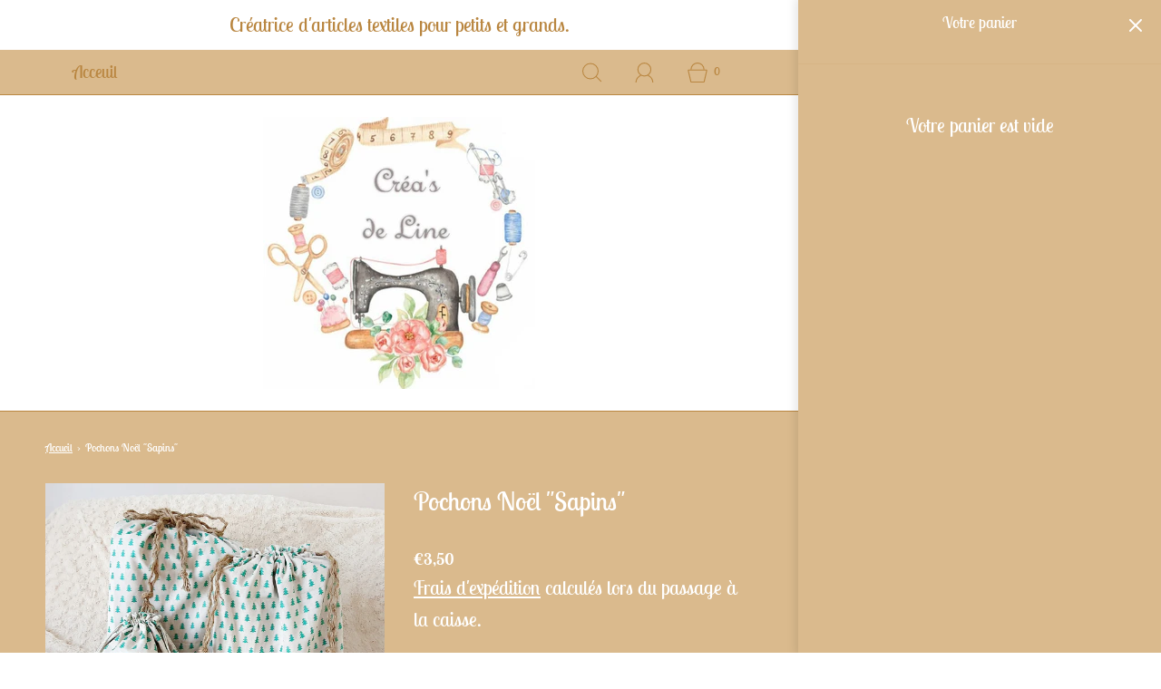

--- FILE ---
content_type: text/html; charset=utf-8
request_url: https://www.creas-de-line.com/products/pochons-sapins
body_size: 27716
content:
<!DOCTYPE html>
<!--[if lt IE 7 ]><html class="no-js ie ie6" lang="en"> <![endif]-->
<!--[if IE 7 ]><html class="no-js ie ie7" lang="en"> <![endif]-->
<!--[if IE 8 ]><html class="no-js ie ie8" lang="en"> <![endif]-->
<!--[if (gte IE 9)|!(IE)]><!-->
<html class="no-js" lang="fr">
<!--<![endif]-->
<head>

	<meta charset="utf-8"><!--[if lt IE 9]>
		<script async src="//html5shim.googlecode.com/svn/trunk/html5.js"></script>
	<![endif]-->

	<title>
		Pochons Noël &quot;Sapins&quot; &ndash; Créa&#39;s de Line
	</title>

	<script type="text/javascript">
		document.documentElement.className = document.documentElement.className.replace('no-js', 'js');
	</script>

	
	<meta name="description" content="Créa&#39;s de Line vous propose des emballages cadeaux en tissus réutilisables. Et si on oubliait le papier cadeau qui sera jeté une fois déballé et qui ne servira qu’une seule fois.Optez pour ces beaux sacs sous le sapin pour noël. Ils se présentent sous forme de pochons avec une doublure, dans lesquels vous pourrez gliss">
	

	
		<meta name="viewport" content="width=device-width, initial-scale=1">
	

	<!-- /snippets/social-meta-tags.liquid -->


<meta property="og:site_name" content="Créa&#39;s de Line">
<meta property="og:url" content="https://www.creas-de-line.com/products/pochons-sapins">
<meta property="og:title" content="Pochons Noël "Sapins"">
<meta property="og:type" content="product">
<meta property="og:description" content="Créa&#39;s de Line vous propose des emballages cadeaux en tissus réutilisables. Et si on oubliait le papier cadeau qui sera jeté une fois déballé et qui ne servira qu’une seule fois.Optez pour ces beaux sacs sous le sapin pour noël. Ils se présentent sous forme de pochons avec une doublure, dans lesquels vous pourrez gliss">

  <meta property="og:price:amount" content="3,50">
  <meta property="og:price:currency" content="EUR">

<meta property="og:image" content="http://www.creas-de-line.com/cdn/shop/products/20211111_110017_1200x1200.jpg?v=1637666368"><meta property="og:image" content="http://www.creas-de-line.com/cdn/shop/products/20211111_110301_1200x1200.jpg?v=1637666368">
<meta property="og:image:alt" content="Pochons Noël "Sapins""><meta property="og:image:alt" content="Pochons Noël "Sapins"">
<meta property="og:image:secure_url" content="https://www.creas-de-line.com/cdn/shop/products/20211111_110017_1200x1200.jpg?v=1637666368"><meta property="og:image:secure_url" content="https://www.creas-de-line.com/cdn/shop/products/20211111_110301_1200x1200.jpg?v=1637666368">


<meta name="twitter:card" content="summary_large_image">
<meta name="twitter:title" content="Pochons Noël "Sapins"">
<meta name="twitter:description" content="Créa&#39;s de Line vous propose des emballages cadeaux en tissus réutilisables. Et si on oubliait le papier cadeau qui sera jeté une fois déballé et qui ne servira qu’une seule fois.Optez pour ces beaux sacs sous le sapin pour noël. Ils se présentent sous forme de pochons avec une doublure, dans lesquels vous pourrez gliss">

	<style>
/*============================================================================
  Typography
==============================================================================*/





@font-face {
  font-family: "Lobster Two";
  font-weight: 400;
  font-style: normal;
  font-display: swap;
  src: url("//www.creas-de-line.com/cdn/fonts/lobster_two/lobstertwo_n4.0b602410ad5f8551799871f3269c276449c903ec.woff2") format("woff2"),
       url("//www.creas-de-line.com/cdn/fonts/lobster_two/lobstertwo_n4.951ade9bd3ac6c1cb6b7b727db26bee258c81947.woff") format("woff");
}

@font-face {
  font-family: "Lobster Two";
  font-weight: 400;
  font-style: normal;
  font-display: swap;
  src: url("//www.creas-de-line.com/cdn/fonts/lobster_two/lobstertwo_n4.0b602410ad5f8551799871f3269c276449c903ec.woff2") format("woff2"),
       url("//www.creas-de-line.com/cdn/fonts/lobster_two/lobstertwo_n4.951ade9bd3ac6c1cb6b7b727db26bee258c81947.woff") format("woff");
}

@font-face {
  font-family: "Lobster Two";
  font-weight: 400;
  font-style: normal;
  font-display: swap;
  src: url("//www.creas-de-line.com/cdn/fonts/lobster_two/lobstertwo_n4.0b602410ad5f8551799871f3269c276449c903ec.woff2") format("woff2"),
       url("//www.creas-de-line.com/cdn/fonts/lobster_two/lobstertwo_n4.951ade9bd3ac6c1cb6b7b727db26bee258c81947.woff") format("woff");
}


  @font-face {
  font-family: "Lobster Two";
  font-weight: 700;
  font-style: normal;
  font-display: swap;
  src: url("//www.creas-de-line.com/cdn/fonts/lobster_two/lobstertwo_n7.749e9d2631c8f696ca38ae01925cdea7e040d897.woff2") format("woff2"),
       url("//www.creas-de-line.com/cdn/fonts/lobster_two/lobstertwo_n7.b18d196dc0118ab21e0d06417c31b7c70218a2f2.woff") format("woff");
}




  @font-face {
  font-family: "Lobster Two";
  font-weight: 400;
  font-style: italic;
  font-display: swap;
  src: url("//www.creas-de-line.com/cdn/fonts/lobster_two/lobstertwo_i4.bd62fb006d699efbd51dca3985247299528f49b0.woff2") format("woff2"),
       url("//www.creas-de-line.com/cdn/fonts/lobster_two/lobstertwo_i4.3665213da25935dd65c7e9a4b48166cc5340f1ef.woff") format("woff");
}




  @font-face {
  font-family: "Lobster Two";
  font-weight: 700;
  font-style: italic;
  font-display: swap;
  src: url("//www.creas-de-line.com/cdn/fonts/lobster_two/lobstertwo_i7.d990604a4cd16b9f1e83ca47aba256f380b4527c.woff2") format("woff2"),
       url("//www.creas-de-line.com/cdn/fonts/lobster_two/lobstertwo_i7.f938ba9c645680dc4bbf44985a46c79c87301ad9.woff") format("woff");
}



/*============================================================================
  #General Variables
==============================================================================*/

:root {
  
  --page-background: #daba8d;
  --color-primary: #ffffff;
  --color-primary-light: rgba(255, 255, 255, 0.2);
  --disabled-color-primary: rgba(255, 255, 255, 0.5);
  --color-primary-opacity: rgba(255, 255, 255, 0.03);
  --link-color: #ffffff;
  --active-link-color: #b98640;

  --button-background-color: #b98640;
  --button-background-hover-color: #ffdfb3;
  --button-background-hover-color-lighten: #ffeacc;
  --button-text-color: #ffffff;

  --sale-color: #ffffff;
  --sale-text-color: #ed16b0;
  --sale-color-faint: rgba(255, 255, 255, 0.1);
  --sold-out-color: #ffffff;
  --sold-out-text-color: #ed16b0;

  --header-background: #ffffff;
  --header-top-bar: #daba8d;
  --header-text: #b98640;
  --header-border-color: #b98640;
  --header-hover-background-color: rgba(185, 134, 64, 0.1);
  --header-hover-text: rgba(185, 134, 64, 0.3);
  --header-overlay-text: #ffffff;

  --sticky-header-background: #daba8d;
  --sticky-header-hover-background: rgba(185, 134, 64, 0.1);
  --sticky-header-top-bar: #daba8d;
  --sticky-header-text: #b98640;
  --sticky-header-hover-text: rgba(185, 134, 64, 0.3);

  --mobile-menu-text: #ffffff;
  --mobile-menu-background: #daba8d;
  --mobile-menu-border-color: rgba(255, 255, 255, 0.5);

  --footer-background: #b98640;
  --footer-text: #ffffff;
  --footer-hover-background-color: rgba(255, 255, 255, 0.1);

  --pop-up-text: #fff;
  --pop-up-background: #daba8d;

  --free-shipping-background: #ffdfb3;
  --free-shipping-text: #b98640;
  
  
  
  --free-shipping-bar-solid: #b98640;
  --free-shipping-bar-opacity: rgba(185, 134, 64, 0.5);

  --select-padding: 5px;
  --select-radius: 2px;

  --border-color: rgba(185, 134, 64, 0.5);
  --border-search: rgba(185, 134, 64, 0.1);
  --border-color-subtle: rgba(185, 134, 64, 0.1);
  --border-color-subtle-darken: #a67839;

  --header-font-stack: "Lobster Two", sans-serif;
  --header-font-weight: 400;
  --header-font-style: normal;
  --header-font-transform: none;

  
  --header-letter-spacing: normal;
  

  --body-font-stack: "Lobster Two", sans-serif;
  --body-font-weight: 400;
  --body-font-style: normal;
  --body-font-size-int: 22;
  --body-font-size: 22px;
  --body-line-height: 1.6;

  --subheading-font-stack: "Lobster Two", sans-serif;
  --subheading-font-weight: 400;
  --subheading-font-style: normal;
  --subheading-font-transform: none;
  --subheading-case: none;

  
  --heading-base: 40;
  --subheading-base: 18;
  --subheading-2-font-size: 20px;
  --subheading-2-line-height: 28px;
  --product-titles: 28;
  --subpage-header: 28;
  --subpage-header-px: 28px;
  --subpage-header-line-height: 40px;
  --heading-font-size: 40px;
  --heading-line-height: 52px;
  --subheading-font-size: 18px;
  --subheading-line-height: 26px;
  

  --color-image-overlay: #daba8d;
  --color-image-overlay-text: #ffffff;
  --image-overlay-opacity: calc(60 / 100);

  
  --mobile-menu-link-transform: none;
  --mobile-menu-link-letter-spacing: 0;
  

  
  --buttons-transform: none;
  --buttons-letter-spacing: 0;
  

  
    --button-font-family: var(--body-font-stack);
    --button-font-weight: var(--body-font-weight);
    --button-font-style: var(--body-font-style);
  

  --button-font-size: 18px;

  
    --button-font-size-int: var(--body-font-size-int);
  

  
    --subheading-letter-spacing: normal;
  

  
    --nav-font-family: var(--body-font-stack);
    --nav-font-weight: var(--body-font-weight);
    --nav-font-style: var(--body-font-style);
  

  
    --nav-text-transform: none;
    --nav-letter-spacing: 0;
  

  
    --nav-font-size-int: var(--body-font-size-int);
  

  --password-text-color: #000000;
  --password-error-background: #feebeb;
  --password-error-text: #7e1412;
  --password-login-background: #111111;
  --password-login-text: #b8b8b8;
  --password-btn-text: #ffffff;
  --password-btn-background: rgba(0, 0, 0, 1);
  --password-btn-background-hover: rgba(125, 125, 125, .6);
  --password-btn-background-success: #4caf50;
  --success-color: #28a745;
  --error-color: #b94a48;

  --delete-button-png: //www.creas-de-line.com/cdn/shop/t/4/assets/delete.png?309;
  --loader-svg: //www.creas-de-line.com/cdn/shop/t/4/assets/loader.svg?v=119822953187440061741627417452;

  /* Shop Pay Installments variables */
  --color-body: #daba8d;
  --color-bg: #daba8d;
}
</style>


	<link rel="canonical" href="https://www.creas-de-line.com/products/pochons-sapins" />

	<!-- CSS -->
	<style>
/*============================================================================
  Typography
==============================================================================*/





@font-face {
  font-family: "Lobster Two";
  font-weight: 400;
  font-style: normal;
  font-display: swap;
  src: url("//www.creas-de-line.com/cdn/fonts/lobster_two/lobstertwo_n4.0b602410ad5f8551799871f3269c276449c903ec.woff2") format("woff2"),
       url("//www.creas-de-line.com/cdn/fonts/lobster_two/lobstertwo_n4.951ade9bd3ac6c1cb6b7b727db26bee258c81947.woff") format("woff");
}

@font-face {
  font-family: "Lobster Two";
  font-weight: 400;
  font-style: normal;
  font-display: swap;
  src: url("//www.creas-de-line.com/cdn/fonts/lobster_two/lobstertwo_n4.0b602410ad5f8551799871f3269c276449c903ec.woff2") format("woff2"),
       url("//www.creas-de-line.com/cdn/fonts/lobster_two/lobstertwo_n4.951ade9bd3ac6c1cb6b7b727db26bee258c81947.woff") format("woff");
}

@font-face {
  font-family: "Lobster Two";
  font-weight: 400;
  font-style: normal;
  font-display: swap;
  src: url("//www.creas-de-line.com/cdn/fonts/lobster_two/lobstertwo_n4.0b602410ad5f8551799871f3269c276449c903ec.woff2") format("woff2"),
       url("//www.creas-de-line.com/cdn/fonts/lobster_two/lobstertwo_n4.951ade9bd3ac6c1cb6b7b727db26bee258c81947.woff") format("woff");
}


  @font-face {
  font-family: "Lobster Two";
  font-weight: 700;
  font-style: normal;
  font-display: swap;
  src: url("//www.creas-de-line.com/cdn/fonts/lobster_two/lobstertwo_n7.749e9d2631c8f696ca38ae01925cdea7e040d897.woff2") format("woff2"),
       url("//www.creas-de-line.com/cdn/fonts/lobster_two/lobstertwo_n7.b18d196dc0118ab21e0d06417c31b7c70218a2f2.woff") format("woff");
}




  @font-face {
  font-family: "Lobster Two";
  font-weight: 400;
  font-style: italic;
  font-display: swap;
  src: url("//www.creas-de-line.com/cdn/fonts/lobster_two/lobstertwo_i4.bd62fb006d699efbd51dca3985247299528f49b0.woff2") format("woff2"),
       url("//www.creas-de-line.com/cdn/fonts/lobster_two/lobstertwo_i4.3665213da25935dd65c7e9a4b48166cc5340f1ef.woff") format("woff");
}




  @font-face {
  font-family: "Lobster Two";
  font-weight: 700;
  font-style: italic;
  font-display: swap;
  src: url("//www.creas-de-line.com/cdn/fonts/lobster_two/lobstertwo_i7.d990604a4cd16b9f1e83ca47aba256f380b4527c.woff2") format("woff2"),
       url("//www.creas-de-line.com/cdn/fonts/lobster_two/lobstertwo_i7.f938ba9c645680dc4bbf44985a46c79c87301ad9.woff") format("woff");
}



/*============================================================================
  #General Variables
==============================================================================*/

:root {
  
  --page-background: #daba8d;
  --color-primary: #ffffff;
  --color-primary-light: rgba(255, 255, 255, 0.2);
  --disabled-color-primary: rgba(255, 255, 255, 0.5);
  --color-primary-opacity: rgba(255, 255, 255, 0.03);
  --link-color: #ffffff;
  --active-link-color: #b98640;

  --button-background-color: #b98640;
  --button-background-hover-color: #ffdfb3;
  --button-background-hover-color-lighten: #ffeacc;
  --button-text-color: #ffffff;

  --sale-color: #ffffff;
  --sale-text-color: #ed16b0;
  --sale-color-faint: rgba(255, 255, 255, 0.1);
  --sold-out-color: #ffffff;
  --sold-out-text-color: #ed16b0;

  --header-background: #ffffff;
  --header-top-bar: #daba8d;
  --header-text: #b98640;
  --header-border-color: #b98640;
  --header-hover-background-color: rgba(185, 134, 64, 0.1);
  --header-hover-text: rgba(185, 134, 64, 0.3);
  --header-overlay-text: #ffffff;

  --sticky-header-background: #daba8d;
  --sticky-header-hover-background: rgba(185, 134, 64, 0.1);
  --sticky-header-top-bar: #daba8d;
  --sticky-header-text: #b98640;
  --sticky-header-hover-text: rgba(185, 134, 64, 0.3);

  --mobile-menu-text: #ffffff;
  --mobile-menu-background: #daba8d;
  --mobile-menu-border-color: rgba(255, 255, 255, 0.5);

  --footer-background: #b98640;
  --footer-text: #ffffff;
  --footer-hover-background-color: rgba(255, 255, 255, 0.1);

  --pop-up-text: #fff;
  --pop-up-background: #daba8d;

  --free-shipping-background: #ffdfb3;
  --free-shipping-text: #b98640;
  
  
  
  --free-shipping-bar-solid: #b98640;
  --free-shipping-bar-opacity: rgba(185, 134, 64, 0.5);

  --select-padding: 5px;
  --select-radius: 2px;

  --border-color: rgba(185, 134, 64, 0.5);
  --border-search: rgba(185, 134, 64, 0.1);
  --border-color-subtle: rgba(185, 134, 64, 0.1);
  --border-color-subtle-darken: #a67839;

  --header-font-stack: "Lobster Two", sans-serif;
  --header-font-weight: 400;
  --header-font-style: normal;
  --header-font-transform: none;

  
  --header-letter-spacing: normal;
  

  --body-font-stack: "Lobster Two", sans-serif;
  --body-font-weight: 400;
  --body-font-style: normal;
  --body-font-size-int: 22;
  --body-font-size: 22px;
  --body-line-height: 1.6;

  --subheading-font-stack: "Lobster Two", sans-serif;
  --subheading-font-weight: 400;
  --subheading-font-style: normal;
  --subheading-font-transform: none;
  --subheading-case: none;

  
  --heading-base: 40;
  --subheading-base: 18;
  --subheading-2-font-size: 20px;
  --subheading-2-line-height: 28px;
  --product-titles: 28;
  --subpage-header: 28;
  --subpage-header-px: 28px;
  --subpage-header-line-height: 40px;
  --heading-font-size: 40px;
  --heading-line-height: 52px;
  --subheading-font-size: 18px;
  --subheading-line-height: 26px;
  

  --color-image-overlay: #daba8d;
  --color-image-overlay-text: #ffffff;
  --image-overlay-opacity: calc(60 / 100);

  
  --mobile-menu-link-transform: none;
  --mobile-menu-link-letter-spacing: 0;
  

  
  --buttons-transform: none;
  --buttons-letter-spacing: 0;
  

  
    --button-font-family: var(--body-font-stack);
    --button-font-weight: var(--body-font-weight);
    --button-font-style: var(--body-font-style);
  

  --button-font-size: 18px;

  
    --button-font-size-int: var(--body-font-size-int);
  

  
    --subheading-letter-spacing: normal;
  

  
    --nav-font-family: var(--body-font-stack);
    --nav-font-weight: var(--body-font-weight);
    --nav-font-style: var(--body-font-style);
  

  
    --nav-text-transform: none;
    --nav-letter-spacing: 0;
  

  
    --nav-font-size-int: var(--body-font-size-int);
  

  --password-text-color: #000000;
  --password-error-background: #feebeb;
  --password-error-text: #7e1412;
  --password-login-background: #111111;
  --password-login-text: #b8b8b8;
  --password-btn-text: #ffffff;
  --password-btn-background: rgba(0, 0, 0, 1);
  --password-btn-background-hover: rgba(125, 125, 125, .6);
  --password-btn-background-success: #4caf50;
  --success-color: #28a745;
  --error-color: #b94a48;

  --delete-button-png: //www.creas-de-line.com/cdn/shop/t/4/assets/delete.png?309;
  --loader-svg: //www.creas-de-line.com/cdn/shop/t/4/assets/loader.svg?v=119822953187440061741627417452;

  /* Shop Pay Installments variables */
  --color-body: #daba8d;
  --color-bg: #daba8d;
}
</style>


	
		<link rel="preload" href="//www.creas-de-line.com/cdn/shop/t/4/assets/theme-product.min.css?v=139809500236969152591627417463" as="style">
	  	<link href="//www.creas-de-line.com/cdn/shop/t/4/assets/theme-product.min.css?v=139809500236969152591627417463" rel="stylesheet" type="text/css" media="all" />
	

	<link href="//www.creas-de-line.com/cdn/shop/t/4/assets/custom.css?v=60929843993882887651627417449" rel="stylesheet" type="text/css" media="all" />

	



	

	<link rel="sitemap" type="application/xml" title="Sitemap" href="/sitemap.xml" />

	<script>window.performance && window.performance.mark && window.performance.mark('shopify.content_for_header.start');</script><meta id="shopify-digital-wallet" name="shopify-digital-wallet" content="/58611695811/digital_wallets/dialog">
<meta name="shopify-checkout-api-token" content="a9b3d0344b8112b1582fbd80eb1f4ae0">
<meta id="in-context-paypal-metadata" data-shop-id="58611695811" data-venmo-supported="false" data-environment="production" data-locale="fr_FR" data-paypal-v4="true" data-currency="EUR">
<link rel="alternate" type="application/json+oembed" href="https://www.creas-de-line.com/products/pochons-sapins.oembed">
<script async="async" src="/checkouts/internal/preloads.js?locale=fr-FR"></script>
<link rel="preconnect" href="https://shop.app" crossorigin="anonymous">
<script async="async" src="https://shop.app/checkouts/internal/preloads.js?locale=fr-FR&shop_id=58611695811" crossorigin="anonymous"></script>
<script id="apple-pay-shop-capabilities" type="application/json">{"shopId":58611695811,"countryCode":"FR","currencyCode":"EUR","merchantCapabilities":["supports3DS"],"merchantId":"gid:\/\/shopify\/Shop\/58611695811","merchantName":"Créa's de Line","requiredBillingContactFields":["postalAddress","email","phone"],"requiredShippingContactFields":["postalAddress","email","phone"],"shippingType":"shipping","supportedNetworks":["visa","masterCard","amex","maestro"],"total":{"type":"pending","label":"Créa's de Line","amount":"1.00"},"shopifyPaymentsEnabled":true,"supportsSubscriptions":true}</script>
<script id="shopify-features" type="application/json">{"accessToken":"a9b3d0344b8112b1582fbd80eb1f4ae0","betas":["rich-media-storefront-analytics"],"domain":"www.creas-de-line.com","predictiveSearch":true,"shopId":58611695811,"locale":"fr"}</script>
<script>var Shopify = Shopify || {};
Shopify.shop = "creas-de-line.myshopify.com";
Shopify.locale = "fr";
Shopify.currency = {"active":"EUR","rate":"1.0"};
Shopify.country = "FR";
Shopify.theme = {"name":"Fresh","id":125494493379,"schema_name":"Fresh","schema_version":"1.0.3","theme_store_id":908,"role":"main"};
Shopify.theme.handle = "null";
Shopify.theme.style = {"id":null,"handle":null};
Shopify.cdnHost = "www.creas-de-line.com/cdn";
Shopify.routes = Shopify.routes || {};
Shopify.routes.root = "/";</script>
<script type="module">!function(o){(o.Shopify=o.Shopify||{}).modules=!0}(window);</script>
<script>!function(o){function n(){var o=[];function n(){o.push(Array.prototype.slice.apply(arguments))}return n.q=o,n}var t=o.Shopify=o.Shopify||{};t.loadFeatures=n(),t.autoloadFeatures=n()}(window);</script>
<script>
  window.ShopifyPay = window.ShopifyPay || {};
  window.ShopifyPay.apiHost = "shop.app\/pay";
  window.ShopifyPay.redirectState = null;
</script>
<script id="shop-js-analytics" type="application/json">{"pageType":"product"}</script>
<script defer="defer" async type="module" src="//www.creas-de-line.com/cdn/shopifycloud/shop-js/modules/v2/client.init-shop-cart-sync_XvpUV7qp.fr.esm.js"></script>
<script defer="defer" async type="module" src="//www.creas-de-line.com/cdn/shopifycloud/shop-js/modules/v2/chunk.common_C2xzKNNs.esm.js"></script>
<script type="module">
  await import("//www.creas-de-line.com/cdn/shopifycloud/shop-js/modules/v2/client.init-shop-cart-sync_XvpUV7qp.fr.esm.js");
await import("//www.creas-de-line.com/cdn/shopifycloud/shop-js/modules/v2/chunk.common_C2xzKNNs.esm.js");

  window.Shopify.SignInWithShop?.initShopCartSync?.({"fedCMEnabled":true,"windoidEnabled":true});

</script>
<script>
  window.Shopify = window.Shopify || {};
  if (!window.Shopify.featureAssets) window.Shopify.featureAssets = {};
  window.Shopify.featureAssets['shop-js'] = {"shop-cart-sync":["modules/v2/client.shop-cart-sync_C66VAAYi.fr.esm.js","modules/v2/chunk.common_C2xzKNNs.esm.js"],"init-fed-cm":["modules/v2/client.init-fed-cm_By4eIqYa.fr.esm.js","modules/v2/chunk.common_C2xzKNNs.esm.js"],"shop-button":["modules/v2/client.shop-button_Bz0N9rYp.fr.esm.js","modules/v2/chunk.common_C2xzKNNs.esm.js"],"shop-cash-offers":["modules/v2/client.shop-cash-offers_B90ok608.fr.esm.js","modules/v2/chunk.common_C2xzKNNs.esm.js","modules/v2/chunk.modal_7MqWQJ87.esm.js"],"init-windoid":["modules/v2/client.init-windoid_CdJe_Ee3.fr.esm.js","modules/v2/chunk.common_C2xzKNNs.esm.js"],"shop-toast-manager":["modules/v2/client.shop-toast-manager_kCJHoUCw.fr.esm.js","modules/v2/chunk.common_C2xzKNNs.esm.js"],"init-shop-email-lookup-coordinator":["modules/v2/client.init-shop-email-lookup-coordinator_BPuRLqHy.fr.esm.js","modules/v2/chunk.common_C2xzKNNs.esm.js"],"init-shop-cart-sync":["modules/v2/client.init-shop-cart-sync_XvpUV7qp.fr.esm.js","modules/v2/chunk.common_C2xzKNNs.esm.js"],"avatar":["modules/v2/client.avatar_BTnouDA3.fr.esm.js"],"pay-button":["modules/v2/client.pay-button_CmFhG2BZ.fr.esm.js","modules/v2/chunk.common_C2xzKNNs.esm.js"],"init-customer-accounts":["modules/v2/client.init-customer-accounts_C5-IhKGM.fr.esm.js","modules/v2/client.shop-login-button_DrlPOW6Z.fr.esm.js","modules/v2/chunk.common_C2xzKNNs.esm.js","modules/v2/chunk.modal_7MqWQJ87.esm.js"],"init-shop-for-new-customer-accounts":["modules/v2/client.init-shop-for-new-customer-accounts_Cv1WqR1n.fr.esm.js","modules/v2/client.shop-login-button_DrlPOW6Z.fr.esm.js","modules/v2/chunk.common_C2xzKNNs.esm.js","modules/v2/chunk.modal_7MqWQJ87.esm.js"],"shop-login-button":["modules/v2/client.shop-login-button_DrlPOW6Z.fr.esm.js","modules/v2/chunk.common_C2xzKNNs.esm.js","modules/v2/chunk.modal_7MqWQJ87.esm.js"],"init-customer-accounts-sign-up":["modules/v2/client.init-customer-accounts-sign-up_Dqgdz3C3.fr.esm.js","modules/v2/client.shop-login-button_DrlPOW6Z.fr.esm.js","modules/v2/chunk.common_C2xzKNNs.esm.js","modules/v2/chunk.modal_7MqWQJ87.esm.js"],"shop-follow-button":["modules/v2/client.shop-follow-button_D7RRykwK.fr.esm.js","modules/v2/chunk.common_C2xzKNNs.esm.js","modules/v2/chunk.modal_7MqWQJ87.esm.js"],"checkout-modal":["modules/v2/client.checkout-modal_NILs_SXn.fr.esm.js","modules/v2/chunk.common_C2xzKNNs.esm.js","modules/v2/chunk.modal_7MqWQJ87.esm.js"],"lead-capture":["modules/v2/client.lead-capture_CSmE_fhP.fr.esm.js","modules/v2/chunk.common_C2xzKNNs.esm.js","modules/v2/chunk.modal_7MqWQJ87.esm.js"],"shop-login":["modules/v2/client.shop-login_CKcjyRl_.fr.esm.js","modules/v2/chunk.common_C2xzKNNs.esm.js","modules/v2/chunk.modal_7MqWQJ87.esm.js"],"payment-terms":["modules/v2/client.payment-terms_eoGasybT.fr.esm.js","modules/v2/chunk.common_C2xzKNNs.esm.js","modules/v2/chunk.modal_7MqWQJ87.esm.js"]};
</script>
<script id="__st">var __st={"a":58611695811,"offset":3600,"reqid":"4b7092fc-7744-4d36-950f-46ea58490972-1768741690","pageurl":"www.creas-de-line.com\/products\/pochons-sapins","u":"89140d992c71","p":"product","rtyp":"product","rid":7038688297155};</script>
<script>window.ShopifyPaypalV4VisibilityTracking = true;</script>
<script id="captcha-bootstrap">!function(){'use strict';const t='contact',e='account',n='new_comment',o=[[t,t],['blogs',n],['comments',n],[t,'customer']],c=[[e,'customer_login'],[e,'guest_login'],[e,'recover_customer_password'],[e,'create_customer']],r=t=>t.map((([t,e])=>`form[action*='/${t}']:not([data-nocaptcha='true']) input[name='form_type'][value='${e}']`)).join(','),a=t=>()=>t?[...document.querySelectorAll(t)].map((t=>t.form)):[];function s(){const t=[...o],e=r(t);return a(e)}const i='password',u='form_key',d=['recaptcha-v3-token','g-recaptcha-response','h-captcha-response',i],f=()=>{try{return window.sessionStorage}catch{return}},m='__shopify_v',_=t=>t.elements[u];function p(t,e,n=!1){try{const o=window.sessionStorage,c=JSON.parse(o.getItem(e)),{data:r}=function(t){const{data:e,action:n}=t;return t[m]||n?{data:e,action:n}:{data:t,action:n}}(c);for(const[e,n]of Object.entries(r))t.elements[e]&&(t.elements[e].value=n);n&&o.removeItem(e)}catch(o){console.error('form repopulation failed',{error:o})}}const l='form_type',E='cptcha';function T(t){t.dataset[E]=!0}const w=window,h=w.document,L='Shopify',v='ce_forms',y='captcha';let A=!1;((t,e)=>{const n=(g='f06e6c50-85a8-45c8-87d0-21a2b65856fe',I='https://cdn.shopify.com/shopifycloud/storefront-forms-hcaptcha/ce_storefront_forms_captcha_hcaptcha.v1.5.2.iife.js',D={infoText:'Protégé par hCaptcha',privacyText:'Confidentialité',termsText:'Conditions'},(t,e,n)=>{const o=w[L][v],c=o.bindForm;if(c)return c(t,g,e,D).then(n);var r;o.q.push([[t,g,e,D],n]),r=I,A||(h.body.append(Object.assign(h.createElement('script'),{id:'captcha-provider',async:!0,src:r})),A=!0)});var g,I,D;w[L]=w[L]||{},w[L][v]=w[L][v]||{},w[L][v].q=[],w[L][y]=w[L][y]||{},w[L][y].protect=function(t,e){n(t,void 0,e),T(t)},Object.freeze(w[L][y]),function(t,e,n,w,h,L){const[v,y,A,g]=function(t,e,n){const i=e?o:[],u=t?c:[],d=[...i,...u],f=r(d),m=r(i),_=r(d.filter((([t,e])=>n.includes(e))));return[a(f),a(m),a(_),s()]}(w,h,L),I=t=>{const e=t.target;return e instanceof HTMLFormElement?e:e&&e.form},D=t=>v().includes(t);t.addEventListener('submit',(t=>{const e=I(t);if(!e)return;const n=D(e)&&!e.dataset.hcaptchaBound&&!e.dataset.recaptchaBound,o=_(e),c=g().includes(e)&&(!o||!o.value);(n||c)&&t.preventDefault(),c&&!n&&(function(t){try{if(!f())return;!function(t){const e=f();if(!e)return;const n=_(t);if(!n)return;const o=n.value;o&&e.removeItem(o)}(t);const e=Array.from(Array(32),(()=>Math.random().toString(36)[2])).join('');!function(t,e){_(t)||t.append(Object.assign(document.createElement('input'),{type:'hidden',name:u})),t.elements[u].value=e}(t,e),function(t,e){const n=f();if(!n)return;const o=[...t.querySelectorAll(`input[type='${i}']`)].map((({name:t})=>t)),c=[...d,...o],r={};for(const[a,s]of new FormData(t).entries())c.includes(a)||(r[a]=s);n.setItem(e,JSON.stringify({[m]:1,action:t.action,data:r}))}(t,e)}catch(e){console.error('failed to persist form',e)}}(e),e.submit())}));const S=(t,e)=>{t&&!t.dataset[E]&&(n(t,e.some((e=>e===t))),T(t))};for(const o of['focusin','change'])t.addEventListener(o,(t=>{const e=I(t);D(e)&&S(e,y())}));const B=e.get('form_key'),M=e.get(l),P=B&&M;t.addEventListener('DOMContentLoaded',(()=>{const t=y();if(P)for(const e of t)e.elements[l].value===M&&p(e,B);[...new Set([...A(),...v().filter((t=>'true'===t.dataset.shopifyCaptcha))])].forEach((e=>S(e,t)))}))}(h,new URLSearchParams(w.location.search),n,t,e,['guest_login'])})(!0,!0)}();</script>
<script integrity="sha256-4kQ18oKyAcykRKYeNunJcIwy7WH5gtpwJnB7kiuLZ1E=" data-source-attribution="shopify.loadfeatures" defer="defer" src="//www.creas-de-line.com/cdn/shopifycloud/storefront/assets/storefront/load_feature-a0a9edcb.js" crossorigin="anonymous"></script>
<script crossorigin="anonymous" defer="defer" src="//www.creas-de-line.com/cdn/shopifycloud/storefront/assets/shopify_pay/storefront-65b4c6d7.js?v=20250812"></script>
<script data-source-attribution="shopify.dynamic_checkout.dynamic.init">var Shopify=Shopify||{};Shopify.PaymentButton=Shopify.PaymentButton||{isStorefrontPortableWallets:!0,init:function(){window.Shopify.PaymentButton.init=function(){};var t=document.createElement("script");t.src="https://www.creas-de-line.com/cdn/shopifycloud/portable-wallets/latest/portable-wallets.fr.js",t.type="module",document.head.appendChild(t)}};
</script>
<script data-source-attribution="shopify.dynamic_checkout.buyer_consent">
  function portableWalletsHideBuyerConsent(e){var t=document.getElementById("shopify-buyer-consent"),n=document.getElementById("shopify-subscription-policy-button");t&&n&&(t.classList.add("hidden"),t.setAttribute("aria-hidden","true"),n.removeEventListener("click",e))}function portableWalletsShowBuyerConsent(e){var t=document.getElementById("shopify-buyer-consent"),n=document.getElementById("shopify-subscription-policy-button");t&&n&&(t.classList.remove("hidden"),t.removeAttribute("aria-hidden"),n.addEventListener("click",e))}window.Shopify?.PaymentButton&&(window.Shopify.PaymentButton.hideBuyerConsent=portableWalletsHideBuyerConsent,window.Shopify.PaymentButton.showBuyerConsent=portableWalletsShowBuyerConsent);
</script>
<script data-source-attribution="shopify.dynamic_checkout.cart.bootstrap">document.addEventListener("DOMContentLoaded",(function(){function t(){return document.querySelector("shopify-accelerated-checkout-cart, shopify-accelerated-checkout")}if(t())Shopify.PaymentButton.init();else{new MutationObserver((function(e,n){t()&&(Shopify.PaymentButton.init(),n.disconnect())})).observe(document.body,{childList:!0,subtree:!0})}}));
</script>
<link id="shopify-accelerated-checkout-styles" rel="stylesheet" media="screen" href="https://www.creas-de-line.com/cdn/shopifycloud/portable-wallets/latest/accelerated-checkout-backwards-compat.css" crossorigin="anonymous">
<style id="shopify-accelerated-checkout-cart">
        #shopify-buyer-consent {
  margin-top: 1em;
  display: inline-block;
  width: 100%;
}

#shopify-buyer-consent.hidden {
  display: none;
}

#shopify-subscription-policy-button {
  background: none;
  border: none;
  padding: 0;
  text-decoration: underline;
  font-size: inherit;
  cursor: pointer;
}

#shopify-subscription-policy-button::before {
  box-shadow: none;
}

      </style>

<script>window.performance && window.performance.mark && window.performance.mark('shopify.content_for_header.end');</script>

	<script type="text/javascript">
	window.lazySizesConfig = window.lazySizesConfig || {};
	window.lazySizesConfig.rias = window.lazySizesConfig.rias || {};

	// configure available widths to replace with the {width} placeholder
	window.lazySizesConfig.rias.widths = [150, 300, 600, 900, 1200, 1500, 1800, 2100];

	window.wetheme = {
		name: 'Inspire',
	};
	</script>

	

	<script defer type="module" src="//www.creas-de-line.com/cdn/shop/t/4/assets/theme.min.js?v=111332011035101256081627417465"></script>
	<script defer nomodule src="//www.creas-de-line.com/cdn/shop/t/4/assets/theme.legacy.min.js?v=57387789646571462061627417464"></script>
<link href="https://monorail-edge.shopifysvc.com" rel="dns-prefetch">
<script>(function(){if ("sendBeacon" in navigator && "performance" in window) {try {var session_token_from_headers = performance.getEntriesByType('navigation')[0].serverTiming.find(x => x.name == '_s').description;} catch {var session_token_from_headers = undefined;}var session_cookie_matches = document.cookie.match(/_shopify_s=([^;]*)/);var session_token_from_cookie = session_cookie_matches && session_cookie_matches.length === 2 ? session_cookie_matches[1] : "";var session_token = session_token_from_headers || session_token_from_cookie || "";function handle_abandonment_event(e) {var entries = performance.getEntries().filter(function(entry) {return /monorail-edge.shopifysvc.com/.test(entry.name);});if (!window.abandonment_tracked && entries.length === 0) {window.abandonment_tracked = true;var currentMs = Date.now();var navigation_start = performance.timing.navigationStart;var payload = {shop_id: 58611695811,url: window.location.href,navigation_start,duration: currentMs - navigation_start,session_token,page_type: "product"};window.navigator.sendBeacon("https://monorail-edge.shopifysvc.com/v1/produce", JSON.stringify({schema_id: "online_store_buyer_site_abandonment/1.1",payload: payload,metadata: {event_created_at_ms: currentMs,event_sent_at_ms: currentMs}}));}}window.addEventListener('pagehide', handle_abandonment_event);}}());</script>
<script id="web-pixels-manager-setup">(function e(e,d,r,n,o){if(void 0===o&&(o={}),!Boolean(null===(a=null===(i=window.Shopify)||void 0===i?void 0:i.analytics)||void 0===a?void 0:a.replayQueue)){var i,a;window.Shopify=window.Shopify||{};var t=window.Shopify;t.analytics=t.analytics||{};var s=t.analytics;s.replayQueue=[],s.publish=function(e,d,r){return s.replayQueue.push([e,d,r]),!0};try{self.performance.mark("wpm:start")}catch(e){}var l=function(){var e={modern:/Edge?\/(1{2}[4-9]|1[2-9]\d|[2-9]\d{2}|\d{4,})\.\d+(\.\d+|)|Firefox\/(1{2}[4-9]|1[2-9]\d|[2-9]\d{2}|\d{4,})\.\d+(\.\d+|)|Chrom(ium|e)\/(9{2}|\d{3,})\.\d+(\.\d+|)|(Maci|X1{2}).+ Version\/(15\.\d+|(1[6-9]|[2-9]\d|\d{3,})\.\d+)([,.]\d+|)( \(\w+\)|)( Mobile\/\w+|) Safari\/|Chrome.+OPR\/(9{2}|\d{3,})\.\d+\.\d+|(CPU[ +]OS|iPhone[ +]OS|CPU[ +]iPhone|CPU IPhone OS|CPU iPad OS)[ +]+(15[._]\d+|(1[6-9]|[2-9]\d|\d{3,})[._]\d+)([._]\d+|)|Android:?[ /-](13[3-9]|1[4-9]\d|[2-9]\d{2}|\d{4,})(\.\d+|)(\.\d+|)|Android.+Firefox\/(13[5-9]|1[4-9]\d|[2-9]\d{2}|\d{4,})\.\d+(\.\d+|)|Android.+Chrom(ium|e)\/(13[3-9]|1[4-9]\d|[2-9]\d{2}|\d{4,})\.\d+(\.\d+|)|SamsungBrowser\/([2-9]\d|\d{3,})\.\d+/,legacy:/Edge?\/(1[6-9]|[2-9]\d|\d{3,})\.\d+(\.\d+|)|Firefox\/(5[4-9]|[6-9]\d|\d{3,})\.\d+(\.\d+|)|Chrom(ium|e)\/(5[1-9]|[6-9]\d|\d{3,})\.\d+(\.\d+|)([\d.]+$|.*Safari\/(?![\d.]+ Edge\/[\d.]+$))|(Maci|X1{2}).+ Version\/(10\.\d+|(1[1-9]|[2-9]\d|\d{3,})\.\d+)([,.]\d+|)( \(\w+\)|)( Mobile\/\w+|) Safari\/|Chrome.+OPR\/(3[89]|[4-9]\d|\d{3,})\.\d+\.\d+|(CPU[ +]OS|iPhone[ +]OS|CPU[ +]iPhone|CPU IPhone OS|CPU iPad OS)[ +]+(10[._]\d+|(1[1-9]|[2-9]\d|\d{3,})[._]\d+)([._]\d+|)|Android:?[ /-](13[3-9]|1[4-9]\d|[2-9]\d{2}|\d{4,})(\.\d+|)(\.\d+|)|Mobile Safari.+OPR\/([89]\d|\d{3,})\.\d+\.\d+|Android.+Firefox\/(13[5-9]|1[4-9]\d|[2-9]\d{2}|\d{4,})\.\d+(\.\d+|)|Android.+Chrom(ium|e)\/(13[3-9]|1[4-9]\d|[2-9]\d{2}|\d{4,})\.\d+(\.\d+|)|Android.+(UC? ?Browser|UCWEB|U3)[ /]?(15\.([5-9]|\d{2,})|(1[6-9]|[2-9]\d|\d{3,})\.\d+)\.\d+|SamsungBrowser\/(5\.\d+|([6-9]|\d{2,})\.\d+)|Android.+MQ{2}Browser\/(14(\.(9|\d{2,})|)|(1[5-9]|[2-9]\d|\d{3,})(\.\d+|))(\.\d+|)|K[Aa][Ii]OS\/(3\.\d+|([4-9]|\d{2,})\.\d+)(\.\d+|)/},d=e.modern,r=e.legacy,n=navigator.userAgent;return n.match(d)?"modern":n.match(r)?"legacy":"unknown"}(),u="modern"===l?"modern":"legacy",c=(null!=n?n:{modern:"",legacy:""})[u],f=function(e){return[e.baseUrl,"/wpm","/b",e.hashVersion,"modern"===e.buildTarget?"m":"l",".js"].join("")}({baseUrl:d,hashVersion:r,buildTarget:u}),m=function(e){var d=e.version,r=e.bundleTarget,n=e.surface,o=e.pageUrl,i=e.monorailEndpoint;return{emit:function(e){var a=e.status,t=e.errorMsg,s=(new Date).getTime(),l=JSON.stringify({metadata:{event_sent_at_ms:s},events:[{schema_id:"web_pixels_manager_load/3.1",payload:{version:d,bundle_target:r,page_url:o,status:a,surface:n,error_msg:t},metadata:{event_created_at_ms:s}}]});if(!i)return console&&console.warn&&console.warn("[Web Pixels Manager] No Monorail endpoint provided, skipping logging."),!1;try{return self.navigator.sendBeacon.bind(self.navigator)(i,l)}catch(e){}var u=new XMLHttpRequest;try{return u.open("POST",i,!0),u.setRequestHeader("Content-Type","text/plain"),u.send(l),!0}catch(e){return console&&console.warn&&console.warn("[Web Pixels Manager] Got an unhandled error while logging to Monorail."),!1}}}}({version:r,bundleTarget:l,surface:e.surface,pageUrl:self.location.href,monorailEndpoint:e.monorailEndpoint});try{o.browserTarget=l,function(e){var d=e.src,r=e.async,n=void 0===r||r,o=e.onload,i=e.onerror,a=e.sri,t=e.scriptDataAttributes,s=void 0===t?{}:t,l=document.createElement("script"),u=document.querySelector("head"),c=document.querySelector("body");if(l.async=n,l.src=d,a&&(l.integrity=a,l.crossOrigin="anonymous"),s)for(var f in s)if(Object.prototype.hasOwnProperty.call(s,f))try{l.dataset[f]=s[f]}catch(e){}if(o&&l.addEventListener("load",o),i&&l.addEventListener("error",i),u)u.appendChild(l);else{if(!c)throw new Error("Did not find a head or body element to append the script");c.appendChild(l)}}({src:f,async:!0,onload:function(){if(!function(){var e,d;return Boolean(null===(d=null===(e=window.Shopify)||void 0===e?void 0:e.analytics)||void 0===d?void 0:d.initialized)}()){var d=window.webPixelsManager.init(e)||void 0;if(d){var r=window.Shopify.analytics;r.replayQueue.forEach((function(e){var r=e[0],n=e[1],o=e[2];d.publishCustomEvent(r,n,o)})),r.replayQueue=[],r.publish=d.publishCustomEvent,r.visitor=d.visitor,r.initialized=!0}}},onerror:function(){return m.emit({status:"failed",errorMsg:"".concat(f," has failed to load")})},sri:function(e){var d=/^sha384-[A-Za-z0-9+/=]+$/;return"string"==typeof e&&d.test(e)}(c)?c:"",scriptDataAttributes:o}),m.emit({status:"loading"})}catch(e){m.emit({status:"failed",errorMsg:(null==e?void 0:e.message)||"Unknown error"})}}})({shopId: 58611695811,storefrontBaseUrl: "https://www.creas-de-line.com",extensionsBaseUrl: "https://extensions.shopifycdn.com/cdn/shopifycloud/web-pixels-manager",monorailEndpoint: "https://monorail-edge.shopifysvc.com/unstable/produce_batch",surface: "storefront-renderer",enabledBetaFlags: ["2dca8a86"],webPixelsConfigList: [{"id":"shopify-app-pixel","configuration":"{}","eventPayloadVersion":"v1","runtimeContext":"STRICT","scriptVersion":"0450","apiClientId":"shopify-pixel","type":"APP","privacyPurposes":["ANALYTICS","MARKETING"]},{"id":"shopify-custom-pixel","eventPayloadVersion":"v1","runtimeContext":"LAX","scriptVersion":"0450","apiClientId":"shopify-pixel","type":"CUSTOM","privacyPurposes":["ANALYTICS","MARKETING"]}],isMerchantRequest: false,initData: {"shop":{"name":"Créa's de Line","paymentSettings":{"currencyCode":"EUR"},"myshopifyDomain":"creas-de-line.myshopify.com","countryCode":"FR","storefrontUrl":"https:\/\/www.creas-de-line.com"},"customer":null,"cart":null,"checkout":null,"productVariants":[{"price":{"amount":3.5,"currencyCode":"EUR"},"product":{"title":"Pochons Noël \"Sapins\"","vendor":"Créa's de Line","id":"7038688297155","untranslatedTitle":"Pochons Noël \"Sapins\"","url":"\/products\/pochons-sapins","type":""},"id":"41169192517827","image":{"src":"\/\/www.creas-de-line.com\/cdn\/shop\/products\/20211111_110017.jpg?v=1637666368"},"sku":"","title":"S ( 13 X 17 cm )","untranslatedTitle":"S ( 13 X 17 cm )"},{"price":{"amount":6.5,"currencyCode":"EUR"},"product":{"title":"Pochons Noël \"Sapins\"","vendor":"Créa's de Line","id":"7038688297155","untranslatedTitle":"Pochons Noël \"Sapins\"","url":"\/products\/pochons-sapins","type":""},"id":"41169192550595","image":{"src":"\/\/www.creas-de-line.com\/cdn\/shop\/products\/20211111_110017.jpg?v=1637666368"},"sku":"","title":"M ( 25 X 30 cm )","untranslatedTitle":"M ( 25 X 30 cm )"},{"price":{"amount":10.5,"currencyCode":"EUR"},"product":{"title":"Pochons Noël \"Sapins\"","vendor":"Créa's de Line","id":"7038688297155","untranslatedTitle":"Pochons Noël \"Sapins\"","url":"\/products\/pochons-sapins","type":""},"id":"41169192583363","image":{"src":"\/\/www.creas-de-line.com\/cdn\/shop\/products\/20211111_110017.jpg?v=1637666368"},"sku":"","title":"L ( 35 X 44 cm )","untranslatedTitle":"L ( 35 X 44 cm )"},{"price":{"amount":14.5,"currencyCode":"EUR"},"product":{"title":"Pochons Noël \"Sapins\"","vendor":"Créa's de Line","id":"7038688297155","untranslatedTitle":"Pochons Noël \"Sapins\"","url":"\/products\/pochons-sapins","type":""},"id":"41169192616131","image":{"src":"\/\/www.creas-de-line.com\/cdn\/shop\/products\/20211111_110017.jpg?v=1637666368"},"sku":"","title":"XL ( 45 X 60 cm )","untranslatedTitle":"XL ( 45 X 60 cm )"}],"purchasingCompany":null},},"https://www.creas-de-line.com/cdn","fcfee988w5aeb613cpc8e4bc33m6693e112",{"modern":"","legacy":""},{"shopId":"58611695811","storefrontBaseUrl":"https:\/\/www.creas-de-line.com","extensionBaseUrl":"https:\/\/extensions.shopifycdn.com\/cdn\/shopifycloud\/web-pixels-manager","surface":"storefront-renderer","enabledBetaFlags":"[\"2dca8a86\"]","isMerchantRequest":"false","hashVersion":"fcfee988w5aeb613cpc8e4bc33m6693e112","publish":"custom","events":"[[\"page_viewed\",{}],[\"product_viewed\",{\"productVariant\":{\"price\":{\"amount\":3.5,\"currencyCode\":\"EUR\"},\"product\":{\"title\":\"Pochons Noël \\\"Sapins\\\"\",\"vendor\":\"Créa's de Line\",\"id\":\"7038688297155\",\"untranslatedTitle\":\"Pochons Noël \\\"Sapins\\\"\",\"url\":\"\/products\/pochons-sapins\",\"type\":\"\"},\"id\":\"41169192517827\",\"image\":{\"src\":\"\/\/www.creas-de-line.com\/cdn\/shop\/products\/20211111_110017.jpg?v=1637666368\"},\"sku\":\"\",\"title\":\"S ( 13 X 17 cm )\",\"untranslatedTitle\":\"S ( 13 X 17 cm )\"}}]]"});</script><script>
  window.ShopifyAnalytics = window.ShopifyAnalytics || {};
  window.ShopifyAnalytics.meta = window.ShopifyAnalytics.meta || {};
  window.ShopifyAnalytics.meta.currency = 'EUR';
  var meta = {"product":{"id":7038688297155,"gid":"gid:\/\/shopify\/Product\/7038688297155","vendor":"Créa's de Line","type":"","handle":"pochons-sapins","variants":[{"id":41169192517827,"price":350,"name":"Pochons Noël \"Sapins\" - S ( 13 X 17 cm )","public_title":"S ( 13 X 17 cm )","sku":""},{"id":41169192550595,"price":650,"name":"Pochons Noël \"Sapins\" - M ( 25 X 30 cm )","public_title":"M ( 25 X 30 cm )","sku":""},{"id":41169192583363,"price":1050,"name":"Pochons Noël \"Sapins\" - L ( 35 X 44 cm )","public_title":"L ( 35 X 44 cm )","sku":""},{"id":41169192616131,"price":1450,"name":"Pochons Noël \"Sapins\" - XL ( 45 X 60 cm )","public_title":"XL ( 45 X 60 cm )","sku":""}],"remote":false},"page":{"pageType":"product","resourceType":"product","resourceId":7038688297155,"requestId":"4b7092fc-7744-4d36-950f-46ea58490972-1768741690"}};
  for (var attr in meta) {
    window.ShopifyAnalytics.meta[attr] = meta[attr];
  }
</script>
<script class="analytics">
  (function () {
    var customDocumentWrite = function(content) {
      var jquery = null;

      if (window.jQuery) {
        jquery = window.jQuery;
      } else if (window.Checkout && window.Checkout.$) {
        jquery = window.Checkout.$;
      }

      if (jquery) {
        jquery('body').append(content);
      }
    };

    var hasLoggedConversion = function(token) {
      if (token) {
        return document.cookie.indexOf('loggedConversion=' + token) !== -1;
      }
      return false;
    }

    var setCookieIfConversion = function(token) {
      if (token) {
        var twoMonthsFromNow = new Date(Date.now());
        twoMonthsFromNow.setMonth(twoMonthsFromNow.getMonth() + 2);

        document.cookie = 'loggedConversion=' + token + '; expires=' + twoMonthsFromNow;
      }
    }

    var trekkie = window.ShopifyAnalytics.lib = window.trekkie = window.trekkie || [];
    if (trekkie.integrations) {
      return;
    }
    trekkie.methods = [
      'identify',
      'page',
      'ready',
      'track',
      'trackForm',
      'trackLink'
    ];
    trekkie.factory = function(method) {
      return function() {
        var args = Array.prototype.slice.call(arguments);
        args.unshift(method);
        trekkie.push(args);
        return trekkie;
      };
    };
    for (var i = 0; i < trekkie.methods.length; i++) {
      var key = trekkie.methods[i];
      trekkie[key] = trekkie.factory(key);
    }
    trekkie.load = function(config) {
      trekkie.config = config || {};
      trekkie.config.initialDocumentCookie = document.cookie;
      var first = document.getElementsByTagName('script')[0];
      var script = document.createElement('script');
      script.type = 'text/javascript';
      script.onerror = function(e) {
        var scriptFallback = document.createElement('script');
        scriptFallback.type = 'text/javascript';
        scriptFallback.onerror = function(error) {
                var Monorail = {
      produce: function produce(monorailDomain, schemaId, payload) {
        var currentMs = new Date().getTime();
        var event = {
          schema_id: schemaId,
          payload: payload,
          metadata: {
            event_created_at_ms: currentMs,
            event_sent_at_ms: currentMs
          }
        };
        return Monorail.sendRequest("https://" + monorailDomain + "/v1/produce", JSON.stringify(event));
      },
      sendRequest: function sendRequest(endpointUrl, payload) {
        // Try the sendBeacon API
        if (window && window.navigator && typeof window.navigator.sendBeacon === 'function' && typeof window.Blob === 'function' && !Monorail.isIos12()) {
          var blobData = new window.Blob([payload], {
            type: 'text/plain'
          });

          if (window.navigator.sendBeacon(endpointUrl, blobData)) {
            return true;
          } // sendBeacon was not successful

        } // XHR beacon

        var xhr = new XMLHttpRequest();

        try {
          xhr.open('POST', endpointUrl);
          xhr.setRequestHeader('Content-Type', 'text/plain');
          xhr.send(payload);
        } catch (e) {
          console.log(e);
        }

        return false;
      },
      isIos12: function isIos12() {
        return window.navigator.userAgent.lastIndexOf('iPhone; CPU iPhone OS 12_') !== -1 || window.navigator.userAgent.lastIndexOf('iPad; CPU OS 12_') !== -1;
      }
    };
    Monorail.produce('monorail-edge.shopifysvc.com',
      'trekkie_storefront_load_errors/1.1',
      {shop_id: 58611695811,
      theme_id: 125494493379,
      app_name: "storefront",
      context_url: window.location.href,
      source_url: "//www.creas-de-line.com/cdn/s/trekkie.storefront.cd680fe47e6c39ca5d5df5f0a32d569bc48c0f27.min.js"});

        };
        scriptFallback.async = true;
        scriptFallback.src = '//www.creas-de-line.com/cdn/s/trekkie.storefront.cd680fe47e6c39ca5d5df5f0a32d569bc48c0f27.min.js';
        first.parentNode.insertBefore(scriptFallback, first);
      };
      script.async = true;
      script.src = '//www.creas-de-line.com/cdn/s/trekkie.storefront.cd680fe47e6c39ca5d5df5f0a32d569bc48c0f27.min.js';
      first.parentNode.insertBefore(script, first);
    };
    trekkie.load(
      {"Trekkie":{"appName":"storefront","development":false,"defaultAttributes":{"shopId":58611695811,"isMerchantRequest":null,"themeId":125494493379,"themeCityHash":"7754511722459373928","contentLanguage":"fr","currency":"EUR","eventMetadataId":"99730760-2957-4328-a27b-532a4a595461"},"isServerSideCookieWritingEnabled":true,"monorailRegion":"shop_domain","enabledBetaFlags":["65f19447"]},"Session Attribution":{},"S2S":{"facebookCapiEnabled":true,"source":"trekkie-storefront-renderer","apiClientId":580111}}
    );

    var loaded = false;
    trekkie.ready(function() {
      if (loaded) return;
      loaded = true;

      window.ShopifyAnalytics.lib = window.trekkie;

      var originalDocumentWrite = document.write;
      document.write = customDocumentWrite;
      try { window.ShopifyAnalytics.merchantGoogleAnalytics.call(this); } catch(error) {};
      document.write = originalDocumentWrite;

      window.ShopifyAnalytics.lib.page(null,{"pageType":"product","resourceType":"product","resourceId":7038688297155,"requestId":"4b7092fc-7744-4d36-950f-46ea58490972-1768741690","shopifyEmitted":true});

      var match = window.location.pathname.match(/checkouts\/(.+)\/(thank_you|post_purchase)/)
      var token = match? match[1]: undefined;
      if (!hasLoggedConversion(token)) {
        setCookieIfConversion(token);
        window.ShopifyAnalytics.lib.track("Viewed Product",{"currency":"EUR","variantId":41169192517827,"productId":7038688297155,"productGid":"gid:\/\/shopify\/Product\/7038688297155","name":"Pochons Noël \"Sapins\" - S ( 13 X 17 cm )","price":"3.50","sku":"","brand":"Créa's de Line","variant":"S ( 13 X 17 cm )","category":"","nonInteraction":true,"remote":false},undefined,undefined,{"shopifyEmitted":true});
      window.ShopifyAnalytics.lib.track("monorail:\/\/trekkie_storefront_viewed_product\/1.1",{"currency":"EUR","variantId":41169192517827,"productId":7038688297155,"productGid":"gid:\/\/shopify\/Product\/7038688297155","name":"Pochons Noël \"Sapins\" - S ( 13 X 17 cm )","price":"3.50","sku":"","brand":"Créa's de Line","variant":"S ( 13 X 17 cm )","category":"","nonInteraction":true,"remote":false,"referer":"https:\/\/www.creas-de-line.com\/products\/pochons-sapins"});
      }
    });


        var eventsListenerScript = document.createElement('script');
        eventsListenerScript.async = true;
        eventsListenerScript.src = "//www.creas-de-line.com/cdn/shopifycloud/storefront/assets/shop_events_listener-3da45d37.js";
        document.getElementsByTagName('head')[0].appendChild(eventsListenerScript);

})();</script>
<script
  defer
  src="https://www.creas-de-line.com/cdn/shopifycloud/perf-kit/shopify-perf-kit-3.0.4.min.js"
  data-application="storefront-renderer"
  data-shop-id="58611695811"
  data-render-region="gcp-us-east1"
  data-page-type="product"
  data-theme-instance-id="125494493379"
  data-theme-name="Fresh"
  data-theme-version="1.0.3"
  data-monorail-region="shop_domain"
  data-resource-timing-sampling-rate="10"
  data-shs="true"
  data-shs-beacon="true"
  data-shs-export-with-fetch="true"
  data-shs-logs-sample-rate="1"
  data-shs-beacon-endpoint="https://www.creas-de-line.com/api/collect"
></script>
</head>




<body
	id="pochons-noel-quot-sapins-quot"
	class="page-title--pochons-noel-quot-sapins-quot template-product flexbox-wrapper"
	data-cart-type="persistent"
	
	data-cart-visible="true"
	
>
	<div class="main-body-wrapper" id="PageContainer" data-cart-action="added" data-cart-type="persistent">
		
			<aside id="cartSlideoutAside">
  <form
    action="/cart"
    method="post"
    novalidate
    class="cart-drawer-form"
  >
    <div
      id="cartSlideoutWrapper"
      class="fresh-shopping-right slideout-panel-hidden cart-drawer-right"
      role="dialog"
      aria-labelledby="cart_dialog_label"
      aria-describedby="cart_dialog_status"
      aria-modal="true"
    >

    


      <div class="cart-drawer__top">
        <div class="cart-drawer__empty-div"></div>
        <h2
          class="type-subheading type-subheading--1 wow"
          id="cart_dialog_label"
        >
          <span class="cart-drawer--title">Votre panier</span>
        </h2>

        <div class="cart-close-icon-wrapper">
          <button
            class="slide-menu cart-close-icon cart-menu-close alt-focus"
            aria-label="Fermer la barre latérale du panier"
            type="button"
          >
            <i data-feather="x"></i>
          </button>
        </div>
      </div>

      <div class="ajax-cart--top-wrapper">

        <div class="ajax-cart--cart-discount">
          <div
            class="cart--order-discount-wrapper custom-font ajax-cart-discount-wrapper"
          ></div>
        </div>

        <span class="cart-price-text">Sous-total</span>

        <div class="ajax-cart--cart-original-price">
          <span class="cart-item-original-total-price"
            ><span class="money">€0,00</span></span
          >
        </div>

        <div class="ajax-cart--total-price">
          <h2
            id="cart_dialog_status"
            role="status"
            class="js-cart-drawer-status sr-only"
          ></h2>

          <h3 id="cart_drawer_subtotal">
            <span class="cart-total-price js-cart-total" id="cart-price">
              <span class="money">€0,00</span>
            </span>
          </h3>
        </div><p class="cart--shipping-message taxes-and-shipping-message">Taxes et <a href="/policies/shipping-policy">frais de port</a> calculés à la caisse
</p>

        <div class="slide-checkout-buttons">
          <button
            type="submit"
            name="checkout"
            class="btn alt-focus cart-button-checkout"
          >
            <span class="cart-button-checkout-text">Placez votre commande</span>
            <span class="cart-button-checkout-spinner lds-dual-ring hide"></span>
          </button>

          

          
        </div>

        
        <div class="ajax-cart--checkout-add-note">
          <label for="note">Ajouter une note pour le vendeur&hellip;</label>
          <textarea id="note" name="note" class="form-control"></textarea>
        </div>
        

      </div>

      <div class="cart-error-box"></div>

      <div aria-live="polite" class="cart-empty-box">
        Votre panier est vide
      </div>

      <script type="application/template" id="cart-item-template">
        <li>
        	<article class="cart-item">
        		<div class="cart-item-image--wrapper">
        			<a class="cart-item-link" href="/product" tabindex="-1">
        				<img
        					class="cart-item-image"
        					src="/product/image.jpg"
        					alt=""
        				/>
        			</a>
        		</div>
        		<div class="cart-item-details--wrapper">
        			<h3 class="cart-item__title">
        				<a href="/product" class="cart-item-link cart-item-details--product-title-wrapper">
        					<span class="cart-item-product-title"></span>
        					<span class="cart-item-variant-title hide"></span>
        					<span class="cart-item-selling-plan hide"></span>
        				</a>
        			</h3>

        			<div class="cart-item-price-wrapper">
        				<span class="sr-only">Maintenant</span>
        				<span class="cart-item-price"></span>
        				<span class="sr-only">Était</span>
        				<span class="cart-item-price-original"></span>
        				<span class="cart-item-price-per-unit"></span>
        			</div>

        			<ul class="order-discount--cart-list" aria-label="Réduction"></ul>

        			<div class="cart-item--quantity-remove-wrapper">
        				<div class="cart-item--quantity-wrapper">
        					<button
        						type="button"
        						class="alt-focus cart-item-quantity-button cart-item-decrease"
        						data-amount="-1"
        						aria-label="Reduce item quantity by one"
        					>-</button>
        					<input
        						type="text"
        						class="cart-item-quantity"
        						min="1"
        						pattern="[0-9]*"
        						aria-label="Quantity"
        					>
        					<button
        						type="button"
        						class="alt-focus cart-item-quantity-button cart-item-increase"
        						data-amount="1"
        						aria-label="Increase item quantity by one"
        					>+</button>
        				</div>

        				<div class="cart-item-remove-button-container">
        					<button type="button" id="cart-item-remove-button" class="alt-focus" aria-label="Remove product">
                    <svg xmlns="http://www.w3.org/2000/svg" fill="none" stroke="currentColor" stroke-linecap="round" stroke-linejoin="round" stroke-width="2" class="feather feather-trash-2" viewBox="0 0 24 24"><path d="M3 6h18M19 6v14a2 2 0 01-2 2H7a2 2 0 01-2-2V6m3 0V4a2 2 0 012-2h4a2 2 0 012 2v2M10 11v6M14 11v6"/></svg>
                  </button>
        				</div>
        			</div>
        		</div>
        	</article>
        </li>
      </script>
      <script type="application/json" id="initial-cart">
        {"note":null,"attributes":{},"original_total_price":0,"total_price":0,"total_discount":0,"total_weight":0.0,"item_count":0,"items":[],"requires_shipping":false,"currency":"EUR","items_subtotal_price":0,"cart_level_discount_applications":[],"checkout_charge_amount":0}
      </script>

      <ul class="cart-items"></ul>
    </div>
  </form>
</aside>

		

		<div id="main-body">

			<div id="slideout-overlay"></div>

			<div id="shopify-section-announcement-bar" class="shopify-section">

  
  

  

    <style>
      .notification-bar{
        background-color: #ffffff;
        color: #b98640;
      }

      .notification-bar a{
        color: #b98640;
      }
    </style>

    <div class="notification-bar custom-font notification-bar--with-text">
      

      
        <div class="notification-bar__message">
        
          <p>Créatrice d&#39;articles textiles pour petits et grands.</p>
        
        </div>
      

      
    </div>

  




</div>
			<div id="shopify-section-header" class="shopify-section"><style>
  .site-header__logo-image img,
  .overlay-logo-image {
    max-width: 300px;
  }

  @media screen and (min-width: 992px) {
    .site-header__logo-image img,
    .overlay-logo-image {
      width: 300px;
    }
    .header-content--logo {
      width: 300px;
      flex-basis: 300px;
    }
  }

  @media screen and (max-width: 768px) {
    #site-header svg, .sticky-header-wrapper svg {
        height: 24px;
    }
  }

  .header-wrapper:not(.header-search--expanded) .top-search #search-wrapper {
    background: var(--header-background)!important;
    border: 1px solid transparent !important;
    border-bottom: 1px solid var(--header-background)!important;
  }

  .header-wrapper:not(.header-search--expanded) .top-search input {
    color: var(--header-text)!important;
  }

  .header-wrapper:not(.header-search--expanded)  #top-search-wrapper #search_text::placeholder {
    color: var(--header-text);
  }

  .header-wrapper:not(.header-search--expanded) #top-search-wrapper #search_text::-webkit-input-placeholder {
    color: var(--header-text);
  }

  .header-wrapper:not(.header-search--expanded) #top-search-wrapper #search_text:-ms-input-placeholder {
    color: var(--header-text);
  }

  .header-wrapper:not(.header-search--expanded) #top-search-wrapper #search_text::-moz-placeholder {
    color: var(--header-text);
  }

  .header-wrapper:not(.header-search--expanded) #top-search-wrapper #search_text:-moz-placeholder {
    color: var(--header-text);
  }

  .header-wrapper .predictive-search-group {
    background-color: var(--header-background)!important;
  }

  .header-wrapper .search-results__meta {
    background: var(--header-background)!important;
  }

  .header-wrapper .search-results__meta-view-all a {
    color: var(--header-text)!important;
  }

  .header-wrapper .search-results-panel .predictive-search-group h2 {
    color: var(--header-text);
  }

  .header-wrapper .search-results-panel .predictive-search-group .search-vendor, .search-results-panel .predictive-search-group .money {
    color: var(--header-text);
  }

  .header-wrapper .search--result-group h5 a {
    color: var(--header-text)!important;
  }

  .header-wrapper .predictive-loading {
    color: var(--header-text)!important;
  }

  .header-wrapper,
  .header-content--top-bar,
  .sticky-header-wrapper {
    border-bottom: 1px solid var(--header-border-color);
  }

  .mega-menu--dropdown-wrapper .dropdown-menu:not(.dropdown-menu--mega) {
    border: 1px solid var(--header-border-color);
  }

  .mega-menu--dropdown-wrapper .dropdown-menu--mega {
    border-top: 1px solid var(--header-border-color);
  }

  .mega-menu .dropdown-submenu {
    border-right: 1px solid var(--header-border-color);
  }

</style>






<div class="header-wrapper logo-placement--center" data-wetheme-section-type="header" data-wetheme-section-id="header">



<div class="header-logo-wrapper" data-section-id="header" data-section-type="header-section">

<nav
  id="theme-menu"
  class="mobile-menu-wrapper slideout-panel-hidden"
  role="dialog"
  aria-label="Navigation"
  aria-modal="true"
>
  


<script type="application/json" id="mobile-menu-data">
{
    
}
</script>

<div>
  <button
    type="button"
    class="slide-menu menu-close-icon mobile-menu-close alt-focus"
    aria-label="Fermer la fenêtre de navigation">
    <i data-feather="x" aria-hidden="true"></i>
  </button>
</div>

<ul
  class="mobile-menu active mobile-menu-main search-enabled"
  id="mobile-menu--"
>
  

  
    
      <li class="mobile-customer-link"><a class="mobile-menu-link" href="/account/login" id="customer_login_link">S&#39;identifier</a></li>
      
        <li class="mobile-customer-link"><a class="mobile-menu-link" href="/account/register" id="customer_register_link">Créer un compte</a></li>
      
    
  

  
    <li>
      <button
        type="button"
        aria-expanded="false"
        class="alt-focus mobile-menu-link mobile-menu-sub mobile-menu-link-locale"
        data-link="mobile-menu-locale"
      >
        Langue
        <i data-feather="chevron-right"></i>
      </button>

      
<form method="post" action="/localization" id="mobile_nav_locale_form" accept-charset="UTF-8" class="localization-selector-form" enctype="multipart/form-data"><input type="hidden" name="form_type" value="localization" /><input type="hidden" name="utf8" value="✓" /><input type="hidden" name="_method" value="put" /><input type="hidden" name="return_to" value="/products/pochons-sapins" /><div class="mobile-menu mobile-menu-child mobile-menu-hidden" id="mobile-menu-locale">
            <button
              type="button"
              class="btn-touch alt-focus mobile-menu-link mobile-menu-back"
              data-link="mobile-menu--"
              tabindex="-1"
            >
              <i data-feather="chevron-left" aria-hidden="true"></i>
              <span class="mobile-menu-title">Back</span>
            </button>

            <fieldset class="mobile-menu__fieldset">
              <legend class="mobile-menu__fieldset-legend">Select Langue</legend>

              
                <button
                  type="submit"
                  name="locale_code"
                  class="mobile-menu__fieldset-btn alt-focus mobile-menu-link mobile-menu-locale-link mobile-menu-locale-selected"
                  value="fr"
                  tabindex="-1"
                >
                  français
<i data-feather="check" aria-hidden="true"></i></button>
              
            </fieldset>
          </div>
        </form>
      
    </li>
  

  
    <li>
      <button
        type="button"
        class="alt-focus mobile-menu-link mobile-menu-sub mobile-menu-link-currency"
        data-link="mobile-menu-currency"
        aria-expanded="false"
      >
        Devise
        <i data-feather="chevron-right"></i>
      </button>

        
<form method="post" action="/localization" id="mobile_nav_currency_form" accept-charset="UTF-8" class="localization-selector-form" enctype="multipart/form-data"><input type="hidden" name="form_type" value="localization" /><input type="hidden" name="utf8" value="✓" /><input type="hidden" name="_method" value="put" /><input type="hidden" name="return_to" value="/products/pochons-sapins" /><div class="mobile-menu mobile-menu-child mobile-menu-hidden" id="mobile-menu-currency">
              <button
                type="button"
                class="btn-touch mobile-menu-back alt-focus mobile-menu-link"
                data-link="mobile-menu--"
                tabindex="-1"
              >
                <i data-feather="chevron-left" aria-hidden="true"></i>
                <span class="mobile-menu-title">Back</span>
              </button>

              <fieldset class="mobile-menu__fieldset">
                <legend class="mobile-menu__fieldset-legend">Select Devise</legend>
                  
                    <button
                      type="submit"
                      name="currency_code"
                      class="alt-focus mobile-menu-link mobile-menu-currency-link mobile-menu-currency-selected"
                      value="EUR"
                      tabindex="-1"
                    >
                      EUR €<i data-feather="check" aria-hidden="true"></i></button>
                  
              </fieldset>
            </div></form>
    </li>
  

  

<ul class="sm-icons" class="clearfix">

	
		<li class="sm-facebook">
			<a href="Créa's de Line" target="_blank" rel="noopener noreferrer" aria-labelledby="facebook_title">
				<svg role="img" viewBox="0 0 24 24" xmlns="http://www.w3.org/2000/svg" aria-hidden="true"><title>Facebook icon</title><path d="M22.676 0H1.324C.593 0 0 .593 0 1.324v21.352C0 23.408.593 24 1.324 24h11.494v-9.294H9.689v-3.621h3.129V8.41c0-3.099 1.894-4.785 4.659-4.785 1.325 0 2.464.097 2.796.141v3.24h-1.921c-1.5 0-1.792.721-1.792 1.771v2.311h3.584l-.465 3.63H16.56V24h6.115c.733 0 1.325-.592 1.325-1.324V1.324C24 .593 23.408 0 22.676 0"/></svg>	
				
			</a>
		</li>
	

	

	
		<li class="sm-instagram">
			<a href="creasdeline" target="_blank" rel="noopener noreferrer" aria-labelledby="instagram_title">
				<svg role="img" viewBox="0 0 24 24" xmlns="http://www.w3.org/2000/svg"><title>Instagram icon</title><path d="M12 0C8.74 0 8.333.015 7.053.072 5.775.132 4.905.333 4.14.63c-.789.306-1.459.717-2.126 1.384S.935 3.35.63 4.14C.333 4.905.131 5.775.072 7.053.012 8.333 0 8.74 0 12s.015 3.667.072 4.947c.06 1.277.261 2.148.558 2.913.306.788.717 1.459 1.384 2.126.667.666 1.336 1.079 2.126 1.384.766.296 1.636.499 2.913.558C8.333 23.988 8.74 24 12 24s3.667-.015 4.947-.072c1.277-.06 2.148-.262 2.913-.558.788-.306 1.459-.718 2.126-1.384.666-.667 1.079-1.335 1.384-2.126.296-.765.499-1.636.558-2.913.06-1.28.072-1.687.072-4.947s-.015-3.667-.072-4.947c-.06-1.277-.262-2.149-.558-2.913-.306-.789-.718-1.459-1.384-2.126C21.319 1.347 20.651.935 19.86.63c-.765-.297-1.636-.499-2.913-.558C15.667.012 15.26 0 12 0zm0 2.16c3.203 0 3.585.016 4.85.071 1.17.055 1.805.249 2.227.415.562.217.96.477 1.382.896.419.42.679.819.896 1.381.164.422.36 1.057.413 2.227.057 1.266.07 1.646.07 4.85s-.015 3.585-.074 4.85c-.061 1.17-.256 1.805-.421 2.227-.224.562-.479.96-.899 1.382-.419.419-.824.679-1.38.896-.42.164-1.065.36-2.235.413-1.274.057-1.649.07-4.859.07-3.211 0-3.586-.015-4.859-.074-1.171-.061-1.816-.256-2.236-.421-.569-.224-.96-.479-1.379-.899-.421-.419-.69-.824-.9-1.38-.165-.42-.359-1.065-.42-2.235-.045-1.26-.061-1.649-.061-4.844 0-3.196.016-3.586.061-4.861.061-1.17.255-1.814.42-2.234.21-.57.479-.96.9-1.381.419-.419.81-.689 1.379-.898.42-.166 1.051-.361 2.221-.421 1.275-.045 1.65-.06 4.859-.06l.045.03zm0 3.678c-3.405 0-6.162 2.76-6.162 6.162 0 3.405 2.76 6.162 6.162 6.162 3.405 0 6.162-2.76 6.162-6.162 0-3.405-2.76-6.162-6.162-6.162zM12 16c-2.21 0-4-1.79-4-4s1.79-4 4-4 4 1.79 4 4-1.79 4-4 4zm7.846-10.405c0 .795-.646 1.44-1.44 1.44-.795 0-1.44-.646-1.44-1.44 0-.794.646-1.439 1.44-1.439.793-.001 1.44.645 1.44 1.439z"/></svg>
				
			</a>
		</li>
	

	

	

	

	

	

	

	

	

</ul>



</ul>

<div class="mobile-menu mobile-menu-child mobile-menu-hidden">
  <button
    type="button"
    class="mobile-menu-back alt-focus mobile-menu-link"
    tabindex="-1"
  >
    <i data-feather="chevron-left" aria-hidden="true"></i>
    <span>Back</span>
  </button>

  <ul
    id="mobile-menu"
  >
    <li>
      <a
        href="#"
        class="alt-focus mobile-menu-link top-link"
        tabindex="-1"
      >
        <div class="mobile-menu-title"></div>
      </a>
    </li>
  </ul>
</div>

<div class="mobile-menu mobile-menu-grandchild mobile-menu-hidden">
  <button
    type="button"
    class="mobile-menu-back alt-focus mobile-menu-link"
    tabindex="-1"
  >
    <i data-feather="chevron-left" aria-hidden="true"></i>
    <span>Back</span>
  </button>

  <ul
    id="mobile-submenu"
  >
    <li>
        <a
          href="#"
          class="alt-focus mobile-menu-link top-link"
          tabindex="-1"
        >
            <div class="mobile-menu-title"></div>
        </a>
    </li>
  </ul>
</div>
</nav>

<div class="d-flex d-lg-none">
  <div class="mobile-header--wrapper">
		<div class="mobile-side-column mobile-header-wrap--icons">
			<button
        type="button"
        class="slide-menu slide-menu-mobile alt-focus header-link header-link--button"
        aria-label="Ouvrir la fenêtre de navigation"
        aria-controls="mobile-menu--main-menu"
      >
        <i id="iconAnim" data-feather="menu"></i>
			</button>
		</div>

		<div class="mobile-logo-column mobile-header-wrap--icons">
			

<div class="site-header__logo h1" itemscope itemtype="http://schema.org/Organization">

  

  
	
		<a href="/" itemprop="url" class="site-header__logo-image">
			
			












<noscript aria-hidden="true">
    <img
        class=""
        src="//www.creas-de-line.com/cdn/shop/files/Crea_s_de_Line2_1000x1000.jpg?v=1626284860"
        data-sizes="auto"
        
            alt="Bienvenue dans mon univers ! Passionnée de couture et de décoration,  ma passion me permet de vous transmettre tout l&#39;amour que je porte dans mes confections.  Elles sont uniques et 100% fait main en France, pour toute la famille.  Bonne visite."
        
        itemprop="logo"
    />
</noscript>

<img
    class="lazyload  "
    src="//www.creas-de-line.com/cdn/shop/files/Crea_s_de_Line2_150x.jpg?v=1626284860"
    data-src="//www.creas-de-line.com/cdn/shop/files/Crea_s_de_Line2_{width}x.jpg?v=1626284860"
    data-sizes="auto"
    data-aspectratio="1.5"
    
    
        alt="Bienvenue dans mon univers ! Passionnée de couture et de décoration,  ma passion me permet de vous transmettre tout l&#39;amour que je porte dans mes confections.  Elles sont uniques et 100% fait main en France, pour toute la famille.  Bonne visite."
    
    itemprop="logo"
/>



		</a>

  
  
</div>

		</div>

		<div class="mobile-side-column mobile-header-wrap--icons mobile-header-right">
        <button
          type="button"
          class="icons--inline search-show alt-focus header-link header-link--button"
          title="Recherche"
          aria-label="Ouvrir la barre de recherche"
          aria-controls="top-search-wrapper"
        >
          <span class="header-icon">
            <svg xmlns="http://www.w3.org/2000/svg" fill="none" viewBox="0 0 21 20"><circle cx="8.571" cy="8.571" r="8.071" stroke="currentColor"/><path stroke="currentColor" d="M0-.5h8.081" transform="rotate(45 -10.316 23.87)"/></svg>
          </span>
        </button>


      
        <button
          type="button"
          class="alt-focus header-link header-link--button slide-menu slide-menu-cart"
          aria-label="Ouvrir la barre latérale du panier"
          aria-controls="cartSlideoutAside"
        >
          <span class="header-icon">
            <svg xmlns="http://www.w3.org/2000/svg" fill="none" viewBox="0 0 20 20"><path stroke="currentColor" d="M1.257 7.5h17.486a.5.5 0 01.487.612l-2.538 11a.5.5 0 01-.488.388H3.796a.5.5 0 01-.488-.388l-2.538-11a.5.5 0 01.487-.612z"/><path fill="currentColor" fill-rule="evenodd" d="M16 7h1A7 7 0 103 7h1a6 6 0 1112 0z" clip-rule="evenodd"/></svg>
          </span>
        </button>
      
		</div>
  </div>
</div>













<header id="site-header" class="clearfix d-none d-lg-block
 top-bar-enabled">
    <div>

      
        
  <div class="header-content--top-bar">
    <nav class="navbar nav-bar__top-nav" aria-label="Secondary">
      <div>
        

<ul class="nav nav-pills">
  
    

      <li >
        <a href="/" class="header-link alt-focus">Acceuil</a>
      </li>

    

  
</ul>

      </div>
    </nav>
    
  <div class="main-icons-with-locale">
      
    <div class="header-icons cart-link">
        <ul>
            
                <li>
                    
                      <button
                        type="button"
                        class="icons--inline search-show alt-focus header-link header-link--button"
                        title="Recherche" tabindex="0"
                        aria-label="Ouvrir la barre de recherche"
                        aria-controls="top-search-wrapper"
                      >
                        
                          <span class="header-icon">
                            <svg xmlns="http://www.w3.org/2000/svg" fill="none" viewBox="0 0 21 20"><circle cx="8.571" cy="8.571" r="8.071" stroke="currentColor"/><path stroke="currentColor" d="M0-.5h8.081" transform="rotate(45 -10.316 23.87)"/></svg>
                          </span>
                        
                      </button>
                    
                </li>
            

            
                
                    <li>
                        <a href="/account/login" class="icons--inline alt-focus header-link" aria-label="Translation missing: fr.layout.customer.log_i" title="S&#39;identifier">
                          
                            <span class="header-icon">
                              <svg xmlns="http://www.w3.org/2000/svg" role="img" focusable="false" fill="none" viewBox="0 0 19 20"><path fill="currentColor" fill-rule="evenodd" d="M0 20a9.024 9.024 0 014.8-7.385c.316.236.653.446 1.007.626A8.027 8.027 0 001.002 20H0zm18.006 0a9.024 9.024 0 00-4.827-7.399 6.997 6.997 0 01-1.004.63A8.028 8.028 0 0117.003 20h1.003z" clip-rule="evenodd"/><circle cx="8.98" cy="7" r="6.5" stroke="currentColor"/></svg>

                            </span>
                          
                        </a>
                    </li>
                
            
            <li>
                
                  <button
                    type="button"
                    class="icons--inline alt-focus header-link btn-normalize slide-menu slide-menu-cart"
                    title="Votre panier"
                    aria-label="Ouvrir la barre latérale du panier"
                    aria-controls="cartSlideoutAside"
                  >
                    
                      <span class="header-icon">
                        <svg xmlns="http://www.w3.org/2000/svg" fill="none" viewBox="0 0 20 20"><path stroke="currentColor" d="M1.257 7.5h17.486a.5.5 0 01.487.612l-2.538 11a.5.5 0 01-.488.388H3.796a.5.5 0 01-.488-.388l-2.538-11a.5.5 0 01.487-.612z"/><path fill="currentColor" fill-rule="evenodd" d="M16 7h1A7 7 0 103 7h1a6 6 0 1112 0z" clip-rule="evenodd"/></svg>
                      </span>
                      
                              <span class="header--supporting-text"><span class="cart-item-count-header cart-item-count-header--quantity">0</span></span>
                          
                    
                  </button>
                
            </li>
        </ul>
    </div>

      
  
    <div class="localization-selectors--right">
      
  <form method="post" action="/localization" id="header_localization_form" accept-charset="UTF-8" class="localization-selector-form" enctype="multipart/form-data"><input type="hidden" name="form_type" value="localization" /><input type="hidden" name="utf8" value="✓" /><input type="hidden" name="_method" value="put" /><input type="hidden" name="return_to" value="/products/pochons-sapins" /></form>

    </div>
  

  </div>

  </div>

      

      <div class="header-content">

        
          <div class="header-content__item">
            
          </div>
        

        <div class="header-content__item header-logo-container header-content--logo">
            

<div class="site-header__logo h1" itemscope itemtype="http://schema.org/Organization">

  

  
	
		<a href="/" itemprop="url" class="site-header__logo-image">
			
			












<noscript aria-hidden="true">
    <img
        class=""
        src="//www.creas-de-line.com/cdn/shop/files/Crea_s_de_Line2_1000x1000.jpg?v=1626284860"
        data-sizes="auto"
        
            alt="Bienvenue dans mon univers ! Passionnée de couture et de décoration,  ma passion me permet de vous transmettre tout l&#39;amour que je porte dans mes confections.  Elles sont uniques et 100% fait main en France, pour toute la famille.  Bonne visite."
        
        itemprop="logo"
    />
</noscript>

<img
    class="lazyload  "
    src="//www.creas-de-line.com/cdn/shop/files/Crea_s_de_Line2_150x.jpg?v=1626284860"
    data-src="//www.creas-de-line.com/cdn/shop/files/Crea_s_de_Line2_{width}x.jpg?v=1626284860"
    data-sizes="auto"
    data-aspectratio="1.5"
    
    
        alt="Bienvenue dans mon univers ! Passionnée de couture et de décoration,  ma passion me permet de vous transmettre tout l&#39;amour que je porte dans mes confections.  Elles sont uniques et 100% fait main en France, pour toute la famille.  Bonne visite."
    
    itemprop="logo"
/>



		</a>

  
  
</div>

        </div>

        <div class="header-content__item header-icons-container">
          
            
          
        </div>

      </div>

  	</div>

  </header>

  
    

<div
  id="top-search-wrapper"
  class=""
  role="dialog"
  aria-labelledby="search_label"
  aria-modal="true"
  aria-hidden="true"
   data-predictive-search
>
  <div class="top-search-wrapper--expanded">
    <div class="top-search">
      <form id="search-page-form-header" action="/search">
        <input type="hidden" name="type" value="product,page,article,collection" />
        <div id="search-wrapper">

          <label for="search_text" class="sr-only" id="search_label">Effectuez une recherche Créa&#39;s de Line</label>

          <input
            id="search_text"
            name="q"
            type="text"
            size="20"
            placeholder=
  
    "Rechercher dans la boutique..."
  

            autocomplete="off"
            autocorrect="off"
            spellcheck="false"
            class="is-predictive"
            data-search-types="product,page,article,collection"
            data-show-prices="true"
            data-show-vendor="true"
            aria-hidden="true"
            tabindex="-1"
          />

          <div class="search-bar--controls">
            <button
              id="search_submit"
              type="submit"
              aria-label="Soumettre la recherche"
              aria-hidden="true"
              tabindex="-1"
              class="search-bar__button alt-focus"
            >
              <span class="header-icon">
                <svg xmlns="http://www.w3.org/2000/svg" fill="none" viewBox="0 0 21 20"><circle cx="8.571" cy="8.571" r="8.071" stroke="currentColor"/><path stroke="currentColor" d="M0-.5h8.081" transform="rotate(45 -10.316 23.87)"/></svg>
              </span>
            </button>
          </div>

          <button
            class="search-bar__button search-clear alt-focus"
            id="search-bar--clear"
            tabindex="-1"
            aria-hidden="true"
            aria-label="Effacer la requête de recherche"
            type="button"
          >
            Effacer
          </button>

          <button
            class="search-bar__button search-close alt-focus"
            id="search-bar--close"
            tabindex="-1"
            aria-hidden="true"
            aria-label="Fermer la barre de recherche"
            type="button"
          >
            <i data-feather="x"></i>
          </button>
        </div>
      </form>
    </div>
    
    <div class="predictive-loading hide">
      <i class="fa fa-circle-o-notch fa-spin fa-2x fa-fw js"></i><span class="sr-only">Chargement en cours...</span>
    </div>
  </div>
  <div class="search-summary"></div>
  <div class="search-results-panel"></div>
  
</div>
  

  </div>

  <div class="header-row">

    <div class="header-menu-wrapper d-none d-lg-block">
      
    </div>

    

  </div>

</div>




</div>

			<main id="main">

				

				<!-- /templates/product.liquid -->


<div class="container--product-page">
  <div id="shopify-section-template--product" class="shopify-section">





<div itemtype="http://schema.org/Product" itemscope>
  <meta itemprop="name" content="Pochons Noël "Sapins" - S ( 13 X 17 cm )" />
  <meta itemprop="image" content="//www.creas-de-line.com/cdn/shop/products/20211111_110017_600x600.jpg?v=1637666368" />
  <meta itemprop="description" content="Créa&#39;s de Line vous propose des emballages cadeaux en tissus réutilisables.
Et si on oubliait le papier cadeau qui sera jeté une fois déballé et qui ne servira qu’une seule fois.Optez pour ces beaux sacs sous le sapin pour noël.
Ils se présentent sous forme de pochons avec une doublure, dans lesquels vous pourrez glisser votre cadeau.
Ils se ferment avec un ruban ou une cordelette en coulisse.
Ils sont disponibles en 4 tailles différentes : S ( 13 x 17 cm) ; M ( 25 x 30 cm) ; L ( 35 x 44 cm) ; XL ( 45 x 60 cm )" />
  <meta itemprop="url" content="https://www.creas-de-line.com/products/pochons-sapins">
  <div itemprop="offers" itemtype="http://schema.org/Offer" itemscope>
    <meta itemprop="url" content="https://www.creas-de-line.com/products/pochons-sapins?variant=41169192517827">
    <meta itemprop="availability" content="InStock" />
    <meta itemprop="priceCurrency" content="EUR" />
    <meta itemprop="price" content="3,50" />
  </div>
  
  <meta itemprop="sku" content="" />
  <div itemprop="brand" itemtype="http://schema.org/Brand" itemscope>
    <meta itemprop="name" content="Créa's de Line" />
  </div>
</div><div class="row">
  <div class="col-md-12">
    <nav class="breadcrumb" aria-label="breadcrumbs">
      <a href="/" title="Retour à la première page">Accueil</a>

        
        <span aria-hidden="true">&rsaquo;</span>
        <span>Pochons Noël "Sapins"</span>
    </nav>
  </div>
</div>



<div class="row" id="product-box" data-section-id="template--product" data-wetheme-section-type="template--product" data-wetheme-section-id="template--product"  data-selected-variant="41169192517827"data-instock="true">
  <div class="product-medias col-md-6" data-media-col>

    <input type="hidden" id="thumbnail_changes_variant" value="true" />

    
      <div class="fresh-badge sale-badge product-price__sale-label-template--product hide">Vente</div>
    

    <div class="product-single__medias">
      
      
    </div>

    
<div class="product-single__thumbnails product-single__thumbnails--below product-page--thumb-slider
   no-arrows
  horizontal">
  
    <div class="thumbs-direction-nav">
      <a class="thumbs-direction-nav--prev" href="#">
        <svg xmlns="http://www.w3.org/2000/svg" width="24" height="24" viewBox="0 0 24 24" fill="none" stroke="currentColor" stroke-width="2" stroke-linecap="round" stroke-linejoin="round" class="feather feather-chevron-left"><polyline points="15 18 9 12 15 6"></polyline></svg>
      </a>
    </div>
    <div class="swiper-container"
      data-direction="horizontal"
      data-slides-per-view="4"
    >
      <div class="swiper-wrapper">
        
        






    

    
    
    

    


    
    <div
        class="swiper-slide"
        data-media-id="media-template-template--product-22772019101891"
        data-media-type="image"
        data-media-index="0"
    >
        
        <a
            aria-label="
            
                Charger l&amp;#39;image dans la galerie, Pochons Noël &amp;quot;Sapins&amp;quot;
            
        "
            tabindex="0"
            role="button"
            class="product-single__thumbnail product-single__thumbnail--selected product-single__thumbnail--first"
            data-media-id="media-template-template--product-22772019101891"
            data-media-type="image"
            
                data-media-aspect="0.9835164835164835"
            
            
                data-image-zoom-enable="true"
            

            
            data-variant="41169192616131"
        >
            <template id="media-template-template--product-22772019101891">
                <div
                    class="product-single__media"
                    data-media-type="image"
                    data-media-id="media-template-template--product-22772019101891"
                    data-autoplay="false"
                    
                        data-image-zoom-enable="true"
                    
                >
                    
                            <div class="product-single__media__image">
                                

                                












<noscript aria-hidden="true">
    <img
        class="product-single__photo"
        src="//www.creas-de-line.com/cdn/shop/products/20211111_110017_1000x1000.jpg?v=1637666368"
        data-sizes="auto"
        
            alt="Pochons Noël &quot;Sapins&quot;"
        
        
                                    style="max-width: 2148px"
                                    data-image-id="22772019101891"
                                    data-zoom-img="//www.creas-de-line.com/cdn/shop/products/20211111_110017.jpg?v=1637666368"
                                
    />
</noscript>

<img
    class="lazyload product-single__photo "
    src="//www.creas-de-line.com/cdn/shop/products/20211111_110017_300x.jpg?v=1637666368"
    data-src="//www.creas-de-line.com/cdn/shop/products/20211111_110017_{width}x.jpg?v=1637666368"
    data-sizes="auto"
    data-aspectratio="1.5"
    
    
        alt="Pochons Noël &quot;Sapins&quot;"
    
    
                                    style="max-width: 2148px"
                                    data-image-id="22772019101891"
                                    data-zoom-img="//www.creas-de-line.com/cdn/shop/products/20211111_110017.jpg?v=1637666368"
                                
/>




                                <div class="zoomed-image hide"></div>
                            </div>

                            <div class="hidden featured-image-loader">
                                <i class="fa fa-circle-o-notch fa-spin fa-3x fa-fw"></i>
                                <span class="sr-only">Loading...</span>
                            </div>

                        
                    
        
    
                </div>
            </template>

              

            <div class="product-single__thumbnail__wrapper" style="padding-top: 101.67597765363128%">
            
            
            
            












<noscript aria-hidden="true">
    <img
        class="product-single__type-image product-single__thumbnail__image"
        src="//www.creas-de-line.com/cdn/shop/products/20211111_110017_1000x1000.jpg?v=1637666368"
        data-sizes="auto"
        
            alt="
            
                Charger l&amp;amp;#39;image dans la galerie, Pochons Noël &amp;amp;quot;Sapins&amp;amp;quot;
            
        "
        
        
                data-image-id="22772019101891"
                style="max-width: 2148px"
                data-max-width="2148"
            
    />
</noscript>

<img
    class="lazyload product-single__type-image product-single__thumbnail__image "
    src="//www.creas-de-line.com/cdn/shop/products/20211111_110017_300x.jpg?v=1637666368"
    data-src="//www.creas-de-line.com/cdn/shop/products/20211111_110017_{width}x.jpg?v=1637666368"
    data-sizes="auto"
    data-aspectratio="1.5"
    
    
        alt="
            
                Charger l&amp;amp;#39;image dans la galerie, Pochons Noël &amp;amp;quot;Sapins&amp;amp;quot;
            
        "
    
    
                data-image-id="22772019101891"
                style="max-width: 2148px"
                data-max-width="2148"
            
/>




            
            
            </div>

            
        </a>

        
        
    
    </div>



    

    
    
    

    


    
    <div
        class="swiper-slide"
        data-media-id="media-template-template--product-22772019134659"
        data-media-type="image"
        data-media-index="1"
    >
        
        <a
            aria-label="
            
                Charger l&amp;#39;image dans la galerie, Pochons Noël &amp;quot;Sapins&amp;quot;
            
        "
            tabindex="0"
            role="button"
            class="product-single__thumbnail"
            data-media-id="media-template-template--product-22772019134659"
            data-media-type="image"
            
                data-media-aspect="0.9903846153846154"
            
            
                data-image-zoom-enable="true"
            

            
            data-variant="41169192616131"
        >
            <template id="media-template-template--product-22772019134659">
                <div
                    class="product-single__media"
                    data-media-type="image"
                    data-media-id="media-template-template--product-22772019134659"
                    data-autoplay="false"
                    
                        data-image-zoom-enable="true"
                    
                >
                    
                            <div class="product-single__media__image">
                                

                                












<noscript aria-hidden="true">
    <img
        class="product-single__photo"
        src="//www.creas-de-line.com/cdn/shop/products/20211111_110301_1000x1000.jpg?v=1637666368"
        data-sizes="auto"
        
            alt="Pochons Noël &quot;Sapins&quot;"
        
        
                                    style="max-width: 2163px"
                                    data-image-id="22772019134659"
                                    data-zoom-img="//www.creas-de-line.com/cdn/shop/products/20211111_110301.jpg?v=1637666368"
                                
    />
</noscript>

<img
    class="lazyload product-single__photo "
    src="//www.creas-de-line.com/cdn/shop/products/20211111_110301_300x.jpg?v=1637666368"
    data-src="//www.creas-de-line.com/cdn/shop/products/20211111_110301_{width}x.jpg?v=1637666368"
    data-sizes="auto"
    data-aspectratio="1.5"
    
    
        alt="Pochons Noël &quot;Sapins&quot;"
    
    
                                    style="max-width: 2163px"
                                    data-image-id="22772019134659"
                                    data-zoom-img="//www.creas-de-line.com/cdn/shop/products/20211111_110301.jpg?v=1637666368"
                                
/>




                                <div class="zoomed-image hide"></div>
                            </div>

                            <div class="hidden featured-image-loader">
                                <i class="fa fa-circle-o-notch fa-spin fa-3x fa-fw"></i>
                                <span class="sr-only">Loading...</span>
                            </div>

                        
                    
        
    
                </div>
            </template>

              

            <div class="product-single__thumbnail__wrapper" style="padding-top: 100.97087378640776%">
            
            
            
            












<noscript aria-hidden="true">
    <img
        class="product-single__type-image product-single__thumbnail__image"
        src="//www.creas-de-line.com/cdn/shop/products/20211111_110301_1000x1000.jpg?v=1637666368"
        data-sizes="auto"
        
            alt="
            
                Charger l&amp;amp;#39;image dans la galerie, Pochons Noël &amp;amp;quot;Sapins&amp;amp;quot;
            
        "
        
        
                data-image-id="22772019134659"
                style="max-width: 2163px"
                data-max-width="2163"
            
    />
</noscript>

<img
    class="lazyload product-single__type-image product-single__thumbnail__image "
    src="//www.creas-de-line.com/cdn/shop/products/20211111_110301_300x.jpg?v=1637666368"
    data-src="//www.creas-de-line.com/cdn/shop/products/20211111_110301_{width}x.jpg?v=1637666368"
    data-sizes="auto"
    data-aspectratio="1.5"
    
    
        alt="
            
                Charger l&amp;amp;#39;image dans la galerie, Pochons Noël &amp;amp;quot;Sapins&amp;amp;quot;
            
        "
    
    
                data-image-id="22772019134659"
                style="max-width: 2163px"
                data-max-width="2163"
            
/>




            
            
            </div>

            
        </a>

        
        
    
    </div>



      </div>
    </div>
    <div class="thumbs-direction-nav">
      <a class="thumbs-direction-nav--next" href="#">
        <svg xmlns="http://www.w3.org/2000/svg" width="24" height="24" viewBox="0 0 24 24" fill="none" stroke="currentColor" stroke-width="2" stroke-linecap="round" stroke-linejoin="round" class="feather feather-chevron-right"><polyline points="9 18 15 12 9 6"></polyline></svg>
      </a>
    </div>
    <div class="swiper-pagination"></div>
  
</div>


    
  </div>

  

  <div class="col-sm-12 col-md-6" data-form-col>
    <section class="entry-content product-description-main-wrapper variant-dropdown-enabled">
      
        <div class="row product-vendor-sku">
          
          
            <div class="indiv-product-sku-text col-12"></div>
          
        </div>
      

      <h1 class="custom-font product-description-header">Pochons Noël "Sapins"</h1>

      

          <form method="post" action="/cart/add" id="add-to-cart-form" accept-charset="UTF-8" class="shopify-product-form" enctype="multipart/form-data"><input type="hidden" name="form_type" value="product" /><input type="hidden" name="utf8" value="✓" />
            <input type="hidden" id="cart-link" value="/cart" />

            
            <div class="product-page--pricing--discount  hide">
              
                
                  <span class="variant-percentage-wrapper">
                    - <span class="variant-percentage">0%</span>
                  </span>
                
                
            </div>
            

            <ul class="product-page--pricing discount-badge">
              <!-- Variant price -->
              <li class="product-page--pricing--variant-price">
                <span class="js" id="price-field">
                  
                    <span class="money">€3,50</span>
                  
                </span>
              </li>

              <!-- Variant 'compare at' price -->
              <li class="product-page--pricing--variant-compare-at-price">
                <span class="compare-at-price js hide">
                  <span class="money"></span>
                </span>
              </li>

              <li class="product-page--pricing--price-per-unit"></li>

            </ul><div class="product-page__policies rte"><a href="/policies/shipping-policy">Frais d'expédition</a> calculés lors du passage à la caisse.
</div><div class="shopify-payment-terms__container">
              
            </div>

            
            

            <div class="row">
              

                
                  <div class="product-form-option col-12">
                    <div class="input-field product-option-select">
                      <wetheme-dropdown fit="parent">
                        <select id="SingleOptionSelector-0" class="wetheme-dropdown__select">
                            
                                

                                
                                

                                
                                  <option selected value="S ( 13 X 17 cm )">S ( 13 X 17 cm )</option>
                                
                            
                                

                                
                                

                                
                                  <option  value="M ( 25 X 30 cm )">M ( 25 X 30 cm )</option>
                                
                            
                                

                                
                                

                                
                                  <option  value="L ( 35 X 44 cm )">L ( 35 X 44 cm )</option>
                                
                            
                                

                                
                                

                                
                            
                        </select>
                        <label for="SingleOptionSelector-0">Taille</label>
                      </wetheme-dropdown>

                    </div>
                  </div>
                

              

              <select name="id" id="ProductSelect-template--product" data-section="template--product" class="form-control original-select product-form__variants no-js">
                
                  
                    <option  selected  value="41169192517827">
                      S ( 13 X 17 cm )
                    </option>
                  
                
                  
                    <option  value="41169192550595">
                      M ( 25 X 30 cm )
                    </option>
                  
                
                  
                    <option  value="41169192583363">
                      L ( 35 X 44 cm )
                    </option>
                  
                
                  
                    <option disabled>XL ( 45 X 60 cm ) - Épuisé</option>
                  
                
              </select>

              
                <div class="quantity-controls__outer selector-wrapper col-md-6 col-sm-12 col-12">
                  <label for="quantity">Quantité</label>
                  <div class="quantity-controls">
                      <button
                        type="button"
                        class="qty-minus alt-focus"
                        aria-label="Reduce item quantity by one"
                      >-</button>
                      <input
                        id="quantity"
                        class="quantity-selector"
                        value="1"
                        min="1"
                        type="text"
                        name="quantity"
                      >
                      <button
                        type="button"
                        class="qty-plus alt-focus"
                        aria-label="Increase item quantity by one"
                      >+</button>
                  </div>
                </div>
              

              <div class="col-md-12 product-page--submit-action" data-stock-email-enabled="true">
                
                

                <button
                  type="submit"
                  name="add"
                  id="purchase"
                  class="btn "
                >
                  
                    Ajouter au panier
                  
                </button>

              

              </div>
            </div>
          <input type="hidden" name="product-id" value="7038688297155" /><input type="hidden" name="section-id" value="template--product" /></form>

          
            <div class="variant-out-of-stock" style="display:none;">
              
    <div class="sold-out-notification" id="sold-out">
      <form method="post" action="/contact#contact_form" id="contact_form" accept-charset="UTF-8" class="contact-form"><input type="hidden" name="form_type" value="contact" /><input type="hidden" name="utf8" value="✓" />
      <p class="accent-text success-msg form-success hide">
        Merci! Nous vous informerons lorsque ce produit sera disponible!
      </p>
      
        <span id="notify-me">Entrez votre adresse e-mail pour être averti par courrier électronique lorsque <strong>Pochons Noël "Sapins" 
        <span id="variant_title" style=""></span>
      </strong> sera disponible.</span>
      
      <div id="notify-me-wrapper" class="clearfix">
        
          <input style="position:relative;" required type="email" name="contact[email]" placeholder="your@email.com" class="form-control notify-me_input" value="" autocorrect="off" autocapitalize="off" />
        
        <div>
          <input type="hidden" name="contact[body]" value="Please notify me when Pochons Noël &quot;Sapins&quot;, variant: [X] becomes available." />
        </div>
        <div class="notify-me_submit">
          <input class="btn custom-font" type="submit" value="Send" />
          <span class="lds-dual-ring newsletter-spinner hide"></span>
        </div>
      </div>
      <p data-spam-detection-disclaimer="">Ce site est protégé par hCaptcha, et la <a href="https://hcaptcha.com/privacy">Politique de confidentialité</a> et les <a href="https://hcaptcha.com/terms">Conditions de service</a> de hCaptcha s’appliquent.</p>

      </form>
    </div>
  
            </div>
          

        







<div id="sharing" class="social-sharing" data-permalink="https://www.creas-de-line.com/products/pochons-sapins">

  
  <!-- https://developers.facebook.com/docs/plugins/share-button/ -->
  <a target="_blank" rel="nopener noreferrer" href="//www.facebook.com/sharer.php?u=https://www.creas-de-line.com/products/pochons-sapins" class="share-facebook">
     <svg aria-hidden="true" focusable="false" role="presentation" viewBox="0 0 32 32">
       <path d="M18.56 31.36V17.28h4.48l.64-5.12h-5.12v-3.2c0-1.28.64-2.56 2.56-2.56h2.56V1.28H19.2c-3.84 0-7.04 2.56-7.04 7.04v3.84H7.68v5.12h4.48v14.08h6.4z"></path>
     </svg>
     <span class="sr-only">Share on Facebook</span>
  </a>
  

  

  
  <!--
  https://developers.pinterest.com/pin_it/
  Pinterest get data from the same Open Graph meta tags Facebook uses
  -->
  <a target="_blank" rel="nopener noreferrer" href="//pinterest.com/pin/create/button/?url=https://www.creas-de-line.com/products/pochons-sapins&amp;media=//www.creas-de-line.com/cdn/shop/products/20211111_110017_2000x2000.jpg?v=1637666368&amp;description=Pochons Noël &quot;Sapins&quot;" class="share-pinterest">
   <svg aria-hidden="true" focusable="false" role="presentation" viewBox="0 0 32 32">
     <path d="M27.52 9.6c-.64-5.76-6.4-8.32-12.8-7.68-4.48.64-9.6 4.48-9.6 10.24 0 3.2.64 5.76 3.84 6.4 1.28-2.56-.64-3.2-.64-4.48-1.28-7.04 8.32-12.16 13.44-7.04 3.2 3.84 1.28 14.08-4.48 13.44-5.12-1.28 2.56-9.6-1.92-11.52-3.2-1.28-5.12 4.48-3.84 7.04-1.28 4.48-3.2 8.96-1.92 15.36 2.56-1.92 3.84-5.76 4.48-9.6 1.28.64 1.92 1.92 3.84 1.92 6.4-.64 10.24-7.68 9.6-14.08z"></path>
   </svg>
   <span class="sr-only">Pin it</span>
  </a>
  

</div>




    </section>
  </div>

  <div class="col-md-6" data-details-col>
    <details class="product-description-wrapper mt-3"  open>
      <summary class="description-block__header" role="button" aria-expanded="true" tabindex="0">
        <h2>Description</h2>
        <svg xmlns="http://www.w3.org/2000/svg" aria-hidden="true" width="24" height="24" viewBox="0 0 24 24" fill="none" stroke="currentColor" stroke-width="2" stroke-linecap="round" stroke-linejoin="round" class="feather feather-chevron-down"><polyline points="6 9 12 15 18 9"></polyline></svg>
      </summary>

      <div class="description-block__content">
        

        

        

        <p data-mce-fragment="1">Créa's de Line vous propose des emballages cadeaux en tissus réutilisables.</p>
<p data-mce-fragment="1"><span data-mce-fragment="1">Et si on oubliait le papier cadeau qui sera jeté une fois déballé et qui ne servira qu’une seule fois.</span><br data-mce-fragment="1"><span data-mce-fragment="1">Optez pour ces beaux sacs sous le sapin pour noël.</span></p>
<p data-mce-fragment="1">Ils se présentent sous forme de pochons avec une doublure, dans lesquels vous pourrez glisser votre cadeau.</p>
<p data-mce-fragment="1">Ils se ferment<span data-mce-fragment="1"> avec un ruban ou une cordelette en coulisse.</span></p>
<p data-mce-fragment="1"><span data-mce-fragment="1">Ils sont disponibles en 4 tailles différentes : S ( 13 x 17 cm) ; M ( 25 x 30 cm) ; L ( 35 x 44 cm) ; XL ( 45 x 60 cm )</span></p>
      </div>
    </details>

    

    <details class="product-description-wrapper product-page-reviews-section"  open>
      <summary class="description-block__header" role="button" aria-expanded="true" tabindex="0">
        <h2>Avis des clients (0)</h2>
        <svg xmlns="http://www.w3.org/2000/svg" aria-hidden="true" width="24" height="24" viewBox="0 0 24 24" fill="none" stroke="currentColor" stroke-width="2" stroke-linecap="round" stroke-linejoin="round" class="feather feather-chevron-down"><polyline points="6 9 12 15 18 9"></polyline></svg>
      </summary>

      <div id="shopify-product-reviews" data-id="7038688297155"></div>
    </details>
  </div>

  
    <script type="application/json" class="product-json">
      {"id":7038688297155,"title":"Pochons Noël \"Sapins\"","handle":"pochons-sapins","description":"\u003cp data-mce-fragment=\"1\"\u003eCréa's de Line vous propose des emballages cadeaux en tissus réutilisables.\u003c\/p\u003e\n\u003cp data-mce-fragment=\"1\"\u003e\u003cspan data-mce-fragment=\"1\"\u003eEt si on oubliait le papier cadeau qui sera jeté une fois déballé et qui ne servira qu’une seule fois.\u003c\/span\u003e\u003cbr data-mce-fragment=\"1\"\u003e\u003cspan data-mce-fragment=\"1\"\u003eOptez pour ces beaux sacs sous le sapin pour noël.\u003c\/span\u003e\u003c\/p\u003e\n\u003cp data-mce-fragment=\"1\"\u003eIls se présentent sous forme de pochons avec une doublure, dans lesquels vous pourrez glisser votre cadeau.\u003c\/p\u003e\n\u003cp data-mce-fragment=\"1\"\u003eIls se ferment\u003cspan data-mce-fragment=\"1\"\u003e avec un ruban ou une cordelette en coulisse.\u003c\/span\u003e\u003c\/p\u003e\n\u003cp data-mce-fragment=\"1\"\u003e\u003cspan data-mce-fragment=\"1\"\u003eIls sont disponibles en 4 tailles différentes : S ( 13 x 17 cm) ; M ( 25 x 30 cm) ; L ( 35 x 44 cm) ; XL ( 45 x 60 cm )\u003c\/span\u003e\u003c\/p\u003e","published_at":"2021-11-23T12:19:27+01:00","created_at":"2021-11-23T12:19:26+01:00","vendor":"Créa's de Line","type":"","tags":[],"price":350,"price_min":350,"price_max":1450,"available":true,"price_varies":true,"compare_at_price":null,"compare_at_price_min":0,"compare_at_price_max":0,"compare_at_price_varies":false,"variants":[{"id":41169192517827,"title":"S ( 13 X 17 cm )","option1":"S ( 13 X 17 cm )","option2":null,"option3":null,"sku":"","requires_shipping":true,"taxable":false,"featured_image":{"id":30482765152451,"product_id":7038688297155,"position":1,"created_at":"2021-11-23T12:19:26+01:00","updated_at":"2021-11-23T12:19:28+01:00","alt":null,"width":2148,"height":2184,"src":"\/\/www.creas-de-line.com\/cdn\/shop\/products\/20211111_110017.jpg?v=1637666368","variant_ids":[41169192517827,41169192550595,41169192583363,41169192616131]},"available":true,"name":"Pochons Noël \"Sapins\" - S ( 13 X 17 cm )","public_title":"S ( 13 X 17 cm )","options":["S ( 13 X 17 cm )"],"price":350,"weight":10,"compare_at_price":null,"inventory_management":"shopify","barcode":"","featured_media":{"alt":null,"id":22772019101891,"position":1,"preview_image":{"aspect_ratio":0.984,"height":2184,"width":2148,"src":"\/\/www.creas-de-line.com\/cdn\/shop\/products\/20211111_110017.jpg?v=1637666368"}},"requires_selling_plan":false,"selling_plan_allocations":[]},{"id":41169192550595,"title":"M ( 25 X 30 cm )","option1":"M ( 25 X 30 cm )","option2":null,"option3":null,"sku":"","requires_shipping":true,"taxable":false,"featured_image":{"id":30482765152451,"product_id":7038688297155,"position":1,"created_at":"2021-11-23T12:19:26+01:00","updated_at":"2021-11-23T12:19:28+01:00","alt":null,"width":2148,"height":2184,"src":"\/\/www.creas-de-line.com\/cdn\/shop\/products\/20211111_110017.jpg?v=1637666368","variant_ids":[41169192517827,41169192550595,41169192583363,41169192616131]},"available":true,"name":"Pochons Noël \"Sapins\" - M ( 25 X 30 cm )","public_title":"M ( 25 X 30 cm )","options":["M ( 25 X 30 cm )"],"price":650,"weight":10,"compare_at_price":null,"inventory_management":"shopify","barcode":"","featured_media":{"alt":null,"id":22772019101891,"position":1,"preview_image":{"aspect_ratio":0.984,"height":2184,"width":2148,"src":"\/\/www.creas-de-line.com\/cdn\/shop\/products\/20211111_110017.jpg?v=1637666368"}},"requires_selling_plan":false,"selling_plan_allocations":[]},{"id":41169192583363,"title":"L ( 35 X 44 cm )","option1":"L ( 35 X 44 cm )","option2":null,"option3":null,"sku":"","requires_shipping":true,"taxable":false,"featured_image":{"id":30482765152451,"product_id":7038688297155,"position":1,"created_at":"2021-11-23T12:19:26+01:00","updated_at":"2021-11-23T12:19:28+01:00","alt":null,"width":2148,"height":2184,"src":"\/\/www.creas-de-line.com\/cdn\/shop\/products\/20211111_110017.jpg?v=1637666368","variant_ids":[41169192517827,41169192550595,41169192583363,41169192616131]},"available":true,"name":"Pochons Noël \"Sapins\" - L ( 35 X 44 cm )","public_title":"L ( 35 X 44 cm )","options":["L ( 35 X 44 cm )"],"price":1050,"weight":10,"compare_at_price":null,"inventory_management":"shopify","barcode":"","featured_media":{"alt":null,"id":22772019101891,"position":1,"preview_image":{"aspect_ratio":0.984,"height":2184,"width":2148,"src":"\/\/www.creas-de-line.com\/cdn\/shop\/products\/20211111_110017.jpg?v=1637666368"}},"requires_selling_plan":false,"selling_plan_allocations":[]},{"id":41169192616131,"title":"XL ( 45 X 60 cm )","option1":"XL ( 45 X 60 cm )","option2":null,"option3":null,"sku":"","requires_shipping":true,"taxable":false,"featured_image":{"id":30482765152451,"product_id":7038688297155,"position":1,"created_at":"2021-11-23T12:19:26+01:00","updated_at":"2021-11-23T12:19:28+01:00","alt":null,"width":2148,"height":2184,"src":"\/\/www.creas-de-line.com\/cdn\/shop\/products\/20211111_110017.jpg?v=1637666368","variant_ids":[41169192517827,41169192550595,41169192583363,41169192616131]},"available":false,"name":"Pochons Noël \"Sapins\" - XL ( 45 X 60 cm )","public_title":"XL ( 45 X 60 cm )","options":["XL ( 45 X 60 cm )"],"price":1450,"weight":10,"compare_at_price":null,"inventory_management":"shopify","barcode":"","featured_media":{"alt":null,"id":22772019101891,"position":1,"preview_image":{"aspect_ratio":0.984,"height":2184,"width":2148,"src":"\/\/www.creas-de-line.com\/cdn\/shop\/products\/20211111_110017.jpg?v=1637666368"}},"requires_selling_plan":false,"selling_plan_allocations":[]}],"images":["\/\/www.creas-de-line.com\/cdn\/shop\/products\/20211111_110017.jpg?v=1637666368","\/\/www.creas-de-line.com\/cdn\/shop\/products\/20211111_110301.jpg?v=1637666368"],"featured_image":"\/\/www.creas-de-line.com\/cdn\/shop\/products\/20211111_110017.jpg?v=1637666368","options":["Taille"],"media":[{"alt":null,"id":22772019101891,"position":1,"preview_image":{"aspect_ratio":0.984,"height":2184,"width":2148,"src":"\/\/www.creas-de-line.com\/cdn\/shop\/products\/20211111_110017.jpg?v=1637666368"},"aspect_ratio":0.984,"height":2184,"media_type":"image","src":"\/\/www.creas-de-line.com\/cdn\/shop\/products\/20211111_110017.jpg?v=1637666368","width":2148},{"alt":null,"id":22772019134659,"position":2,"preview_image":{"aspect_ratio":0.99,"height":2184,"width":2163,"src":"\/\/www.creas-de-line.com\/cdn\/shop\/products\/20211111_110301.jpg?v=1637666368"},"aspect_ratio":0.99,"height":2184,"media_type":"image","src":"\/\/www.creas-de-line.com\/cdn\/shop\/products\/20211111_110301.jpg?v=1637666368","width":2163}],"requires_selling_plan":false,"selling_plan_groups":[],"content":"\u003cp data-mce-fragment=\"1\"\u003eCréa's de Line vous propose des emballages cadeaux en tissus réutilisables.\u003c\/p\u003e\n\u003cp data-mce-fragment=\"1\"\u003e\u003cspan data-mce-fragment=\"1\"\u003eEt si on oubliait le papier cadeau qui sera jeté une fois déballé et qui ne servira qu’une seule fois.\u003c\/span\u003e\u003cbr data-mce-fragment=\"1\"\u003e\u003cspan data-mce-fragment=\"1\"\u003eOptez pour ces beaux sacs sous le sapin pour noël.\u003c\/span\u003e\u003c\/p\u003e\n\u003cp data-mce-fragment=\"1\"\u003eIls se présentent sous forme de pochons avec une doublure, dans lesquels vous pourrez glisser votre cadeau.\u003c\/p\u003e\n\u003cp data-mce-fragment=\"1\"\u003eIls se ferment\u003cspan data-mce-fragment=\"1\"\u003e avec un ruban ou une cordelette en coulisse.\u003c\/span\u003e\u003c\/p\u003e\n\u003cp data-mce-fragment=\"1\"\u003e\u003cspan data-mce-fragment=\"1\"\u003eIls sont disponibles en 4 tailles différentes : S ( 13 x 17 cm) ; M ( 25 x 30 cm) ; L ( 35 x 44 cm) ; XL ( 45 x 60 cm )\u003c\/span\u003e\u003c\/p\u003e"}
    </script>
  

</div>

</div>
  <div id="shopify-section-template--product--recommendations" class="shopify-section">
    <div
        class="product-recommendations"
        data-product-id="7038688297155"
        data-limit="4"
        data-recommendations-url="/recommendations/products"
        data-wetheme-section-type="template--product--recommandations"
        data-wetheme-section-id="template--product--recommendations"
    ></div>
</div>
</div>

				

			</main>

			<div id="shopify-section-footer" class="shopify-section">





<footer class="footer" data-wetheme-section-type="footer" data-wetheme-section-id="footer">

    
        <div class="container-xl">
            <div class="row justify-content-center footer__back-to-top-border">
                <a href="#shopify-section-header" class="footer__back-to-top">
                    <div class="footer__back-to-top-chevron--wrapper">
                        <div class="footer__back-to-top-chevron"></div>                        
                    </div>
                    
                        Retour en haut de page
                    
                </a>
            </div>
        </div>
    


	<div class="container-xl">
		<div class="row">

			

				

						<div class="col-sm-12 col-md-6 col-lg footer__cols-borders footer__block-type--text footer__block-wrapper">
                            
                                <h3 class="type-subheading type-subheading--1">Contactez-nous</h3>
                            
							<div class="rte footer__block-text"><p><em> creas.de.line@gmail.com</em></p></div>
						</div>

					
			

				

                        <div class="col-sm-12 col-md-6 col-lg footer__cols-borders footer__image-id--footer-0 footer__block-type--logo footer__block-wrapper">
                                <div class="image-bar__item">
                            

                            
                            
                            <div class="image-bar__content" style="width: 30%; opacity: 100%;">
                                
                                    
                                    
                                    











<div style="position: relative" class="lazyload-blur-wrapper lazyload-blur-wrapper-center">


<noscript aria-hidden="true">
    <img
        class=""
        src="//www.creas-de-line.com/cdn/shop/files/bcd51bf43bdef52f36120b072cfdb949_1000x1000.jpg?v=1628587964"
        data-sizes="auto"
        
            alt=""
        
        style="max-width: 564px"
    />
</noscript>

<img
    class="lazyload  "
    src="//www.creas-de-line.com/cdn/shop/files/bcd51bf43bdef52f36120b072cfdb949_150x.jpg?v=1628587964"
    data-src="//www.creas-de-line.com/cdn/shop/files/bcd51bf43bdef52f36120b072cfdb949_{width}x.jpg?v=1628587964"
    data-sizes="auto"
    data-aspectratio="1.5"
    
        data-lowsrc="//www.creas-de-line.com/cdn/shop/files/bcd51bf43bdef52f36120b072cfdb949_150x.jpg?v=1628587964"
        data-blur="true"
    
    
        alt=""
    
    style="max-width: 564px"
/>


</div>


                                
                            </div>

                            
                                </div>
                            

                        </div>
                
			
		</div>
	</div>

	<div class="footer-bottom">
		<div class="container">
			<div class="footer-bottom__row">
                <div>
                    <div class="footer-bottom__localization-selectors">
                        <form method="post" action="/localization" id="footer_localization_form" accept-charset="UTF-8" class="localization-selector-form" enctype="multipart/form-data"><input type="hidden" name="form_type" value="localization" /><input type="hidden" name="utf8" value="✓" /><input type="hidden" name="_method" value="put" /><input type="hidden" name="return_to" value="/products/pochons-sapins" /></form>
                    </div>

                    
                        
                            <ul id="footer-payment-methods" class="inline-list footer-bottom__payment-icons">
                                
                                    <li><svg class="payment-icon" xmlns="http://www.w3.org/2000/svg" role="img" aria-labelledby="pi-american_express" viewBox="0 0 38 24" width="38" height="24"><title id="pi-american_express">American Express</title><path fill="#000" d="M35 0H3C1.3 0 0 1.3 0 3v18c0 1.7 1.4 3 3 3h32c1.7 0 3-1.3 3-3V3c0-1.7-1.4-3-3-3Z" opacity=".07"/><path fill="#006FCF" d="M35 1c1.1 0 2 .9 2 2v18c0 1.1-.9 2-2 2H3c-1.1 0-2-.9-2-2V3c0-1.1.9-2 2-2h32Z"/><path fill="#FFF" d="M22.012 19.936v-8.421L37 11.528v2.326l-1.732 1.852L37 17.573v2.375h-2.766l-1.47-1.622-1.46 1.628-9.292-.02Z"/><path fill="#006FCF" d="M23.013 19.012v-6.57h5.572v1.513h-3.768v1.028h3.678v1.488h-3.678v1.01h3.768v1.531h-5.572Z"/><path fill="#006FCF" d="m28.557 19.012 3.083-3.289-3.083-3.282h2.386l1.884 2.083 1.89-2.082H37v.051l-3.017 3.23L37 18.92v.093h-2.307l-1.917-2.103-1.898 2.104h-2.321Z"/><path fill="#FFF" d="M22.71 4.04h3.614l1.269 2.881V4.04h4.46l.77 2.159.771-2.159H37v8.421H19l3.71-8.421Z"/><path fill="#006FCF" d="m23.395 4.955-2.916 6.566h2l.55-1.315h2.98l.55 1.315h2.05l-2.904-6.566h-2.31Zm.25 3.777.875-2.09.873 2.09h-1.748Z"/><path fill="#006FCF" d="M28.581 11.52V4.953l2.811.01L32.84 9l1.456-4.046H37v6.565l-1.74.016v-4.51l-1.644 4.494h-1.59L30.35 7.01v4.51h-1.768Z"/></svg>
</li>
                                
                                    <li><svg class="payment-icon" version="1.1" xmlns="http://www.w3.org/2000/svg" role="img" x="0" y="0" width="38" height="24" viewBox="0 0 165.521 105.965" xml:space="preserve" aria-labelledby="pi-apple_pay"><title id="pi-apple_pay">Apple Pay</title><path fill="#000" d="M150.698 0H14.823c-.566 0-1.133 0-1.698.003-.477.004-.953.009-1.43.022-1.039.028-2.087.09-3.113.274a10.51 10.51 0 0 0-2.958.975 9.932 9.932 0 0 0-4.35 4.35 10.463 10.463 0 0 0-.975 2.96C.113 9.611.052 10.658.024 11.696a70.22 70.22 0 0 0-.022 1.43C0 13.69 0 14.256 0 14.823v76.318c0 .567 0 1.132.002 1.699.003.476.009.953.022 1.43.028 1.036.09 2.084.275 3.11a10.46 10.46 0 0 0 .974 2.96 9.897 9.897 0 0 0 1.83 2.52 9.874 9.874 0 0 0 2.52 1.83c.947.483 1.917.79 2.96.977 1.025.183 2.073.245 3.112.273.477.011.953.017 1.43.02.565.004 1.132.004 1.698.004h135.875c.565 0 1.132 0 1.697-.004.476-.002.952-.009 1.431-.02 1.037-.028 2.085-.09 3.113-.273a10.478 10.478 0 0 0 2.958-.977 9.955 9.955 0 0 0 4.35-4.35c.483-.947.789-1.917.974-2.96.186-1.026.246-2.074.274-3.11.013-.477.02-.954.022-1.43.004-.567.004-1.132.004-1.699V14.824c0-.567 0-1.133-.004-1.699a63.067 63.067 0 0 0-.022-1.429c-.028-1.038-.088-2.085-.274-3.112a10.4 10.4 0 0 0-.974-2.96 9.94 9.94 0 0 0-4.35-4.35A10.52 10.52 0 0 0 156.939.3c-1.028-.185-2.076-.246-3.113-.274a71.417 71.417 0 0 0-1.431-.022C151.83 0 151.263 0 150.698 0z" /><path fill="#FFF" d="M150.698 3.532l1.672.003c.452.003.905.008 1.36.02.793.022 1.719.065 2.583.22.75.135 1.38.34 1.984.648a6.392 6.392 0 0 1 2.804 2.807c.306.6.51 1.226.645 1.983.154.854.197 1.783.218 2.58.013.45.019.9.02 1.36.005.557.005 1.113.005 1.671v76.318c0 .558 0 1.114-.004 1.682-.002.45-.008.9-.02 1.35-.022.796-.065 1.725-.221 2.589a6.855 6.855 0 0 1-.645 1.975 6.397 6.397 0 0 1-2.808 2.807c-.6.306-1.228.511-1.971.645-.881.157-1.847.2-2.574.22-.457.01-.912.017-1.379.019-.555.004-1.113.004-1.669.004H14.801c-.55 0-1.1 0-1.66-.004a74.993 74.993 0 0 1-1.35-.018c-.744-.02-1.71-.064-2.584-.22a6.938 6.938 0 0 1-1.986-.65 6.337 6.337 0 0 1-1.622-1.18 6.355 6.355 0 0 1-1.178-1.623 6.935 6.935 0 0 1-.646-1.985c-.156-.863-.2-1.788-.22-2.578a66.088 66.088 0 0 1-.02-1.355l-.003-1.327V14.474l.002-1.325a66.7 66.7 0 0 1 .02-1.357c.022-.792.065-1.717.222-2.587a6.924 6.924 0 0 1 .646-1.981c.304-.598.7-1.144 1.18-1.623a6.386 6.386 0 0 1 1.624-1.18 6.96 6.96 0 0 1 1.98-.646c.865-.155 1.792-.198 2.586-.22.452-.012.905-.017 1.354-.02l1.677-.003h135.875" /><g><g><path fill="#000" d="M43.508 35.77c1.404-1.755 2.356-4.112 2.105-6.52-2.054.102-4.56 1.355-6.012 3.112-1.303 1.504-2.456 3.959-2.156 6.266 2.306.2 4.61-1.152 6.063-2.858" /><path fill="#000" d="M45.587 39.079c-3.35-.2-6.196 1.9-7.795 1.9-1.6 0-4.049-1.8-6.698-1.751-3.447.05-6.645 2-8.395 5.1-3.598 6.2-.95 15.4 2.55 20.45 1.699 2.5 3.747 5.25 6.445 5.151 2.55-.1 3.549-1.65 6.647-1.65 3.097 0 3.997 1.65 6.696 1.6 2.798-.05 4.548-2.5 6.247-5 1.95-2.85 2.747-5.6 2.797-5.75-.05-.05-5.396-2.101-5.446-8.251-.05-5.15 4.198-7.6 4.398-7.751-2.399-3.548-6.147-3.948-7.447-4.048" /></g><g><path fill="#000" d="M78.973 32.11c7.278 0 12.347 5.017 12.347 12.321 0 7.33-5.173 12.373-12.529 12.373h-8.058V69.62h-5.822V32.11h14.062zm-8.24 19.807h6.68c5.07 0 7.954-2.729 7.954-7.46 0-4.73-2.885-7.434-7.928-7.434h-6.706v14.894z" /><path fill="#000" d="M92.764 61.847c0-4.809 3.665-7.564 10.423-7.98l7.252-.442v-2.08c0-3.04-2.001-4.704-5.562-4.704-2.938 0-5.07 1.507-5.51 3.82h-5.252c.157-4.86 4.731-8.395 10.918-8.395 6.654 0 10.995 3.483 10.995 8.89v18.663h-5.38v-4.497h-.13c-1.534 2.937-4.914 4.782-8.579 4.782-5.406 0-9.175-3.222-9.175-8.057zm17.675-2.417v-2.106l-6.472.416c-3.64.234-5.536 1.585-5.536 3.95 0 2.288 1.975 3.77 5.068 3.77 3.95 0 6.94-2.522 6.94-6.03z" /><path fill="#000" d="M120.975 79.652v-4.496c.364.051 1.247.103 1.715.103 2.573 0 4.029-1.09 4.913-3.899l.52-1.663-9.852-27.293h6.082l6.863 22.146h.13l6.862-22.146h5.927l-10.216 28.67c-2.34 6.577-5.017 8.735-10.683 8.735-.442 0-1.872-.052-2.261-.157z" /></g></g></svg>
</li>
                                
                                    <li><svg class="payment-icon" width="38" height="24" role="img" viewBox="0 0 38 24" fill="none" xmlns="http://www.w3.org/2000/svg" aria-labelledby="pi-cartes_bancaires"><title id="pi-cartes_bancaires">Cartes Bancaires</title><rect x="1" y="1" width="36" height="22" rx="2" fill="url(#pi-cartes_bancaires-paint0_linear)"/><rect x=".5" y=".5" width="37" height="23" rx="2.5" stroke="#000" stroke-opacity=".07"/><path fill-rule="evenodd" clip-rule="evenodd" d="M28 9.934c0 1.067-.8 1.932-1.79 1.934v.002h-6.52V8h6.52c.99.002 1.79.867 1.79 1.934zm0 4.104c0 1.067-.8 1.932-1.79 1.934v.003h-6.52v-3.87h6.52c.99.002 1.79.867 1.79 1.933zm-13.224-1.934h4.788v.378c0 1.943-1.46 3.518-3.26 3.518H13.26C11.46 16 10 14.425 10 12.482v-.938c0-1.943 1.46-3.518 3.26-3.518h3.044c1.8 0 3.26 1.575 3.26 3.518v.326h-4.788v.234z" fill="#fff"/><defs><linearGradient id="pi-cartes_bancaires-paint0_linear" x1="37" y1="1" x2="17.422" y2="33.036" gradientUnits="userSpaceOnUse"><stop stop-color="#083969"/><stop offset=".492" stop-color="#007B9D"/><stop offset="1" stop-color="#00A84A"/></linearGradient></defs></svg></li>
                                
                                    <li><svg class="payment-icon" viewBox="0 0 38 24" xmlns="http://www.w3.org/2000/svg" role="img" width="38" height="24" aria-labelledby="pi-master"><title id="pi-master">Mastercard</title><path opacity=".07" d="M35 0H3C1.3 0 0 1.3 0 3v18c0 1.7 1.4 3 3 3h32c1.7 0 3-1.3 3-3V3c0-1.7-1.4-3-3-3z"/><path fill="#fff" d="M35 1c1.1 0 2 .9 2 2v18c0 1.1-.9 2-2 2H3c-1.1 0-2-.9-2-2V3c0-1.1.9-2 2-2h32"/><circle fill="#EB001B" cx="15" cy="12" r="7"/><circle fill="#F79E1B" cx="23" cy="12" r="7"/><path fill="#FF5F00" d="M22 12c0-2.4-1.2-4.5-3-5.7-1.8 1.3-3 3.4-3 5.7s1.2 4.5 3 5.7c1.8-1.2 3-3.3 3-5.7z"/></svg></li>
                                
                                    <li><svg class="payment-icon" viewBox="0 0 38 24" xmlns="http://www.w3.org/2000/svg" width="38" height="24" role="img" aria-labelledby="pi-paypal"><title id="pi-paypal">PayPal</title><path opacity=".07" d="M35 0H3C1.3 0 0 1.3 0 3v18c0 1.7 1.4 3 3 3h32c1.7 0 3-1.3 3-3V3c0-1.7-1.4-3-3-3z"/><path fill="#fff" d="M35 1c1.1 0 2 .9 2 2v18c0 1.1-.9 2-2 2H3c-1.1 0-2-.9-2-2V3c0-1.1.9-2 2-2h32"/><path fill="#003087" d="M23.9 8.3c.2-1 0-1.7-.6-2.3-.6-.7-1.7-1-3.1-1h-4.1c-.3 0-.5.2-.6.5L14 15.6c0 .2.1.4.3.4H17l.4-3.4 1.8-2.2 4.7-2.1z"/><path fill="#3086C8" d="M23.9 8.3l-.2.2c-.5 2.8-2.2 3.8-4.6 3.8H18c-.3 0-.5.2-.6.5l-.6 3.9-.2 1c0 .2.1.4.3.4H19c.3 0 .5-.2.5-.4v-.1l.4-2.4v-.1c0-.2.3-.4.5-.4h.3c2.1 0 3.7-.8 4.1-3.2.2-1 .1-1.8-.4-2.4-.1-.5-.3-.7-.5-.8z"/><path fill="#012169" d="M23.3 8.1c-.1-.1-.2-.1-.3-.1-.1 0-.2 0-.3-.1-.3-.1-.7-.1-1.1-.1h-3c-.1 0-.2 0-.2.1-.2.1-.3.2-.3.4l-.7 4.4v.1c0-.3.3-.5.6-.5h1.3c2.5 0 4.1-1 4.6-3.8v-.2c-.1-.1-.3-.2-.5-.2h-.1z"/></svg></li>
                                
                                    <li><svg class="payment-icon" xmlns="http://www.w3.org/2000/svg" role="img" viewBox="0 0 38 24" width="38" height="24" aria-labelledby="pi-shopify_pay"><title id="pi-shopify_pay">Shop Pay</title><path opacity=".07" d="M35 0H3C1.3 0 0 1.3 0 3v18c0 1.7 1.4 3 3 3h32c1.7 0 3-1.3 3-3V3c0-1.7-1.4-3-3-3z" fill="#000"/><path d="M35.889 0C37.05 0 38 .982 38 2.182v19.636c0 1.2-.95 2.182-2.111 2.182H2.11C.95 24 0 23.018 0 21.818V2.182C0 .982.95 0 2.111 0H35.89z" fill="#5A31F4"/><path d="M9.35 11.368c-1.017-.223-1.47-.31-1.47-.705 0-.372.306-.558.92-.558.54 0 .934.238 1.225.704a.079.079 0 00.104.03l1.146-.584a.082.082 0 00.032-.114c-.475-.831-1.353-1.286-2.51-1.286-1.52 0-2.464.755-2.464 1.956 0 1.275 1.15 1.597 2.17 1.82 1.02.222 1.474.31 1.474.705 0 .396-.332.582-.993.582-.612 0-1.065-.282-1.34-.83a.08.08 0 00-.107-.035l-1.143.57a.083.083 0 00-.036.111c.454.92 1.384 1.437 2.627 1.437 1.583 0 2.539-.742 2.539-1.98s-1.155-1.598-2.173-1.82v-.003zM15.49 8.855c-.65 0-1.224.232-1.636.646a.04.04 0 01-.069-.03v-2.64a.08.08 0 00-.08-.081H12.27a.08.08 0 00-.08.082v8.194a.08.08 0 00.08.082h1.433a.08.08 0 00.081-.082v-3.594c0-.695.528-1.227 1.239-1.227.71 0 1.226.521 1.226 1.227v3.594a.08.08 0 00.081.082h1.433a.08.08 0 00.081-.082v-3.594c0-1.51-.981-2.577-2.355-2.577zM20.753 8.62c-.778 0-1.507.24-2.03.588a.082.082 0 00-.027.109l.632 1.088a.08.08 0 00.11.03 2.5 2.5 0 011.318-.366c1.25 0 2.17.891 2.17 2.068 0 1.003-.736 1.745-1.669 1.745-.76 0-1.288-.446-1.288-1.077 0-.361.152-.657.548-.866a.08.08 0 00.032-.113l-.596-1.018a.08.08 0 00-.098-.035c-.799.299-1.359 1.018-1.359 1.984 0 1.46 1.152 2.55 2.76 2.55 1.877 0 3.227-1.313 3.227-3.195 0-2.018-1.57-3.492-3.73-3.492zM28.675 8.843c-.724 0-1.373.27-1.845.746-.026.027-.069.007-.069-.029v-.572a.08.08 0 00-.08-.082h-1.397a.08.08 0 00-.08.082v8.182a.08.08 0 00.08.081h1.433a.08.08 0 00.081-.081v-2.683c0-.036.043-.054.069-.03a2.6 2.6 0 001.808.7c1.682 0 2.993-1.373 2.993-3.157s-1.313-3.157-2.993-3.157zm-.271 4.929c-.956 0-1.681-.768-1.681-1.783s.723-1.783 1.681-1.783c.958 0 1.68.755 1.68 1.783 0 1.027-.713 1.783-1.681 1.783h.001z" fill="#fff"/></svg>
</li>
                                
                                    <li><svg class="payment-icon" viewBox="0 0 38 24" xmlns="http://www.w3.org/2000/svg" role="img" width="38" height="24" aria-labelledby="pi-visa"><title id="pi-visa">Visa</title><path opacity=".07" d="M35 0H3C1.3 0 0 1.3 0 3v18c0 1.7 1.4 3 3 3h32c1.7 0 3-1.3 3-3V3c0-1.7-1.4-3-3-3z"/><path fill="#fff" d="M35 1c1.1 0 2 .9 2 2v18c0 1.1-.9 2-2 2H3c-1.1 0-2-.9-2-2V3c0-1.1.9-2 2-2h32"/><path d="M28.3 10.1H28c-.4 1-.7 1.5-1 3h1.9c-.3-1.5-.3-2.2-.6-3zm2.9 5.9h-1.7c-.1 0-.1 0-.2-.1l-.2-.9-.1-.2h-2.4c-.1 0-.2 0-.2.2l-.3.9c0 .1-.1.1-.1.1h-2.1l.2-.5L27 8.7c0-.5.3-.7.8-.7h1.5c.1 0 .2 0 .2.2l1.4 6.5c.1.4.2.7.2 1.1.1.1.1.1.1.2zm-13.4-.3l.4-1.8c.1 0 .2.1.2.1.7.3 1.4.5 2.1.4.2 0 .5-.1.7-.2.5-.2.5-.7.1-1.1-.2-.2-.5-.3-.8-.5-.4-.2-.8-.4-1.1-.7-1.2-1-.8-2.4-.1-3.1.6-.4.9-.8 1.7-.8 1.2 0 2.5 0 3.1.2h.1c-.1.6-.2 1.1-.4 1.7-.5-.2-1-.4-1.5-.4-.3 0-.6 0-.9.1-.2 0-.3.1-.4.2-.2.2-.2.5 0 .7l.5.4c.4.2.8.4 1.1.6.5.3 1 .8 1.1 1.4.2.9-.1 1.7-.9 2.3-.5.4-.7.6-1.4.6-1.4 0-2.5.1-3.4-.2-.1.2-.1.2-.2.1zm-3.5.3c.1-.7.1-.7.2-1 .5-2.2 1-4.5 1.4-6.7.1-.2.1-.3.3-.3H18c-.2 1.2-.4 2.1-.7 3.2-.3 1.5-.6 3-1 4.5 0 .2-.1.2-.3.2M5 8.2c0-.1.2-.2.3-.2h3.4c.5 0 .9.3 1 .8l.9 4.4c0 .1 0 .1.1.2 0-.1.1-.1.1-.1l2.1-5.1c-.1-.1 0-.2.1-.2h2.1c0 .1 0 .1-.1.2l-3.1 7.3c-.1.2-.1.3-.2.4-.1.1-.3 0-.5 0H9.7c-.1 0-.2 0-.2-.2L7.9 9.5c-.2-.2-.5-.5-.9-.6-.6-.3-1.7-.5-1.9-.5L5 8.2z" fill="#142688"/></svg></li>
                                
                            </ul>
                        
                    
                </div>

                <div class="footer-bottom__copyright">
                    <p>
                        <a href="/">&copy; 2026 Créa&#39;s de Line</a> | <a target="_blank" rel="nofollow" href="https://fr.shopify.com?utm_campaign=poweredby&amp;utm_medium=shopify&amp;utm_source=onlinestore">Commerce électronique propulsé par Shopify</a>
                    </p>
               </div>
			</div>
		</div>
	</div>

</footer>


</div>
		</div>

	</div>

	

<style>

.verification-popup-logo__image img {
  max-width: 50px;
}

 @media screen and (min-width: 992px) {
  .verification-popup-logo__image img {
    width: 50px;
  }
 }



#prompt__background {
  background-color: #333333;
  width: 100%;
  height: 100%;
  position: fixed;
  left: 0;
  top: 0;
  z-index: 9999999;
  display: flex;
  flex-direction: column;
  justify-content: center;
  align-items: center;
}
</style>
	
	<div id="popup" class="popup--outer slide-up" data-popup-time="7" data-popup-delay="12" data-popup-test-mode="false">

		<div class="popup-container" id="slide-up">
			<input type="hidden" id="pop-up-time" value="7" />
			<div class="container-fluid">
				<button class="popup--close-btn alt-focus" tabindex="0" aria-label="Fermer la fenêtre contextuelle" type="button">
					<span>
						<i data-feather="x"></i>
					</span>
				</button>

				<div class="row">
					<div class="popup--inner-flex">
						<div class="popup__text-wrapper--has-image">

							<div class="popup--inner">
								
								<div class="type-subheading type-subheading--1 popup--header-text">
									Pop-up
								</div>
								
								
								<div class="popup--main-text"><p><em>Identifiez-vous</em></p></div>
								
								

								
									<div>
										

<ul class="sm-icons" class="clearfix">

	
		<li class="sm-facebook">
			<a href="Créa's de Line" target="_blank" rel="noopener noreferrer" aria-labelledby="facebook_title">
				<svg role="img" viewBox="0 0 24 24" xmlns="http://www.w3.org/2000/svg" aria-hidden="true"><title>Facebook icon</title><path d="M22.676 0H1.324C.593 0 0 .593 0 1.324v21.352C0 23.408.593 24 1.324 24h11.494v-9.294H9.689v-3.621h3.129V8.41c0-3.099 1.894-4.785 4.659-4.785 1.325 0 2.464.097 2.796.141v3.24h-1.921c-1.5 0-1.792.721-1.792 1.771v2.311h3.584l-.465 3.63H16.56V24h6.115c.733 0 1.325-.592 1.325-1.324V1.324C24 .593 23.408 0 22.676 0"/></svg>	
				
			</a>
		</li>
	

	

	
		<li class="sm-instagram">
			<a href="creasdeline" target="_blank" rel="noopener noreferrer" aria-labelledby="instagram_title">
				<svg role="img" viewBox="0 0 24 24" xmlns="http://www.w3.org/2000/svg"><title>Instagram icon</title><path d="M12 0C8.74 0 8.333.015 7.053.072 5.775.132 4.905.333 4.14.63c-.789.306-1.459.717-2.126 1.384S.935 3.35.63 4.14C.333 4.905.131 5.775.072 7.053.012 8.333 0 8.74 0 12s.015 3.667.072 4.947c.06 1.277.261 2.148.558 2.913.306.788.717 1.459 1.384 2.126.667.666 1.336 1.079 2.126 1.384.766.296 1.636.499 2.913.558C8.333 23.988 8.74 24 12 24s3.667-.015 4.947-.072c1.277-.06 2.148-.262 2.913-.558.788-.306 1.459-.718 2.126-1.384.666-.667 1.079-1.335 1.384-2.126.296-.765.499-1.636.558-2.913.06-1.28.072-1.687.072-4.947s-.015-3.667-.072-4.947c-.06-1.277-.262-2.149-.558-2.913-.306-.789-.718-1.459-1.384-2.126C21.319 1.347 20.651.935 19.86.63c-.765-.297-1.636-.499-2.913-.558C15.667.012 15.26 0 12 0zm0 2.16c3.203 0 3.585.016 4.85.071 1.17.055 1.805.249 2.227.415.562.217.96.477 1.382.896.419.42.679.819.896 1.381.164.422.36 1.057.413 2.227.057 1.266.07 1.646.07 4.85s-.015 3.585-.074 4.85c-.061 1.17-.256 1.805-.421 2.227-.224.562-.479.96-.899 1.382-.419.419-.824.679-1.38.896-.42.164-1.065.36-2.235.413-1.274.057-1.649.07-4.859.07-3.211 0-3.586-.015-4.859-.074-1.171-.061-1.816-.256-2.236-.421-.569-.224-.96-.479-1.379-.899-.421-.419-.69-.824-.9-1.38-.165-.42-.359-1.065-.42-2.235-.045-1.26-.061-1.649-.061-4.844 0-3.196.016-3.586.061-4.861.061-1.17.255-1.814.42-2.234.21-.57.479-.96.9-1.381.419-.419.81-.689 1.379-.898.42-.166 1.051-.361 2.221-.421 1.275-.045 1.65-.06 4.859-.06l.045.03zm0 3.678c-3.405 0-6.162 2.76-6.162 6.162 0 3.405 2.76 6.162 6.162 6.162 3.405 0 6.162-2.76 6.162-6.162 0-3.405-2.76-6.162-6.162-6.162zM12 16c-2.21 0-4-1.79-4-4s1.79-4 4-4 4 1.79 4 4-1.79 4-4 4zm7.846-10.405c0 .795-.646 1.44-1.44 1.44-.795 0-1.44-.646-1.44-1.44 0-.794.646-1.439 1.44-1.439.793-.001 1.44.645 1.44 1.439z"/></svg>
				
			</a>
		</li>
	

	

	

	

	

	

	

	

	

</ul>



									</div>
								
							</div>
						</div>

						
							<div class="popup--image"></div>
						

					</div>
				</div>
			</div>
		</div>
	</div>


<style>









.popup--image {
  background-image: url('//www.creas-de-line.com/cdn/shop/files/bcd51bf43bdef52f36120b072cfdb949_900x.jpg?v=1628587964');
}


  
@media (min-width: 901px) and (max-width: 1200px) {
  .popup--image {
    background-image: url('//www.creas-de-line.com/cdn/shop/files/bcd51bf43bdef52f36120b072cfdb949_1200x.jpg?v=1628587964');
  }
}
  

  
@media (min-width: 1201px) and (max-width: 1500px) {
  .popup--image {
    background-image: url('//www.creas-de-line.com/cdn/shop/files/bcd51bf43bdef52f36120b072cfdb949_1500x.jpg?v=1628587964');
  }
}
  

  
@media (min-width: 1501px) and (max-width: 2000px) {
  .popup--image {
    background-image: url('//www.creas-de-line.com/cdn/shop/files/bcd51bf43bdef52f36120b072cfdb949_2000x.jpg?v=1628587964');
  }
}
  

  
@media (min-width: 2001px) {
  .popup--image {
    background-image: url('//www.creas-de-line.com/cdn/shop/files/bcd51bf43bdef52f36120b072cfdb949_4000x.jpg?v=1628587964');
  }
}
  


</style>


	<script type="application/json" id="wetheme-global">
		{
			
			"translations": {
				"addToCart": "Ajouter au panier",
				"added": "Ajoutée",
				"soldOut": "Épuisé",
				"unavailable": "Indisponible",
				"makeASelection": "Choisissez",
				"showMore": "En montrer plus",
				"showLess": "En montrer moins",
				"saving": "Économisez",
				"products": "Des produits",
				"pages": "Pages",
				"collections": "Les collections",
				"articles": "Des articles",
				"loading": "Chargement en cours...",
				"applyFilterLabel": "Appliquer le filtre",
				"removeFilterLabel": "Supprimer le filtre",
				"no_results_html": "Votre recherche \"{{ terms }}\" n'a donné aucun résultat.",
				"view_all": "Afficher tous les résultats",
				"clear": "Effacer",
				"cart_title": "Votre panier",
				"cart_subtotal": "Sous-total",
				"added_to_cart": "Ajouté au",
				"removed_from_cart": "Supprimé du",
				"cart_item": "Article",
				"slide": "Diapositive",
				"pause": "Pause",
				"search_found": "Trouvé",
				"none_found": "Non",
				"search_result": "Résultat",
				"search_result_plural": "résultats"
			},
			"moneyFormat": "€{{amount_with_comma_separator}}"
		}
	</script>
</body>

</html>


--- FILE ---
content_type: text/css
request_url: https://www.creas-de-line.com/cdn/shop/t/4/assets/custom.css?v=60929843993882887651627417449
body_size: -711
content:
/*# sourceMappingURL=/cdn/shop/t/4/assets/custom.css.map?v=60929843993882887651627417449 */
